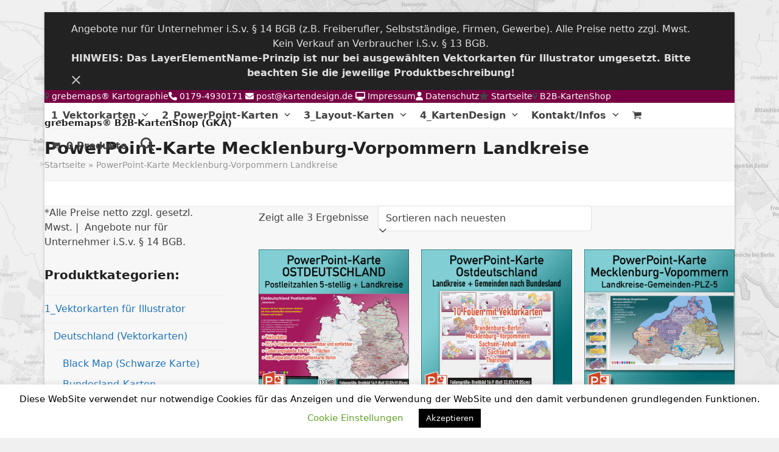

--- FILE ---
content_type: text/html; charset=UTF-8
request_url: https://kartendesign.de/produkt-schlagwort/powerpoint-karte-mecklenburg-vorpommern-landkreise/
body_size: 162909
content:
<!DOCTYPE html>
<html lang="de" class="wpex-classic-style">
<head>
<meta charset="UTF-8">
<link rel="profile" href="http://gmpg.org/xfn/11">
<meta name='robots' content='index, follow, max-image-preview:large, max-snippet:-1, max-video-preview:-1' />
<meta name="viewport" content="width=device-width, initial-scale=1">

	<!-- This site is optimized with the Yoast SEO plugin v22.1 - https://yoast.com/wordpress/plugins/seo/ -->
	<title>PowerPoint-Karte Mecklenburg-Vorpommern Landkreise Archive - grebemaps® B2B-KartenShop (GKA)</title>
	<link rel="canonical" href="https://kartendesign.de/produkt-schlagwort/powerpoint-karte-mecklenburg-vorpommern-landkreise/" />
	<script type="application/ld+json" class="yoast-schema-graph">{"@context":"https://schema.org","@graph":[{"@type":"CollectionPage","@id":"https://kartendesign.de/produkt-schlagwort/powerpoint-karte-mecklenburg-vorpommern-landkreise/","url":"https://kartendesign.de/produkt-schlagwort/powerpoint-karte-mecklenburg-vorpommern-landkreise/","name":"PowerPoint-Karte Mecklenburg-Vorpommern Landkreise Archive - grebemaps® B2B-KartenShop (GKA)","isPartOf":{"@id":"https://kartendesign.de/#website"},"primaryImageOfPage":{"@id":"https://kartendesign.de/produkt-schlagwort/powerpoint-karte-mecklenburg-vorpommern-landkreise/#primaryimage"},"image":{"@id":"https://kartendesign.de/produkt-schlagwort/powerpoint-karte-mecklenburg-vorpommern-landkreise/#primaryimage"},"thumbnailUrl":"https://kartendesign.de/wp-content/uploads/2024/01/p60182_powerpoint_karte_landkarte_ostdeutschland_postleitzahlen_plz_5stellig_vektordaten_vektorkarte_postleitzahlenkarte.jpg","breadcrumb":{"@id":"https://kartendesign.de/produkt-schlagwort/powerpoint-karte-mecklenburg-vorpommern-landkreise/#breadcrumb"},"inLanguage":"de"},{"@type":"ImageObject","inLanguage":"de","@id":"https://kartendesign.de/produkt-schlagwort/powerpoint-karte-mecklenburg-vorpommern-landkreise/#primaryimage","url":"https://kartendesign.de/wp-content/uploads/2024/01/p60182_powerpoint_karte_landkarte_ostdeutschland_postleitzahlen_plz_5stellig_vektordaten_vektorkarte_postleitzahlenkarte.jpg","contentUrl":"https://kartendesign.de/wp-content/uploads/2024/01/p60182_powerpoint_karte_landkarte_ostdeutschland_postleitzahlen_plz_5stellig_vektordaten_vektorkarte_postleitzahlenkarte.jpg","width":600,"height":600,"caption":"PowerPoint-Landkarte Ostdeutschland Postleitzahlen, Postleitzahlenkarte Ostdeutschland PowerPoint, PLZ-Karte Ostdeutschland PowerPoint, PowerPoint-Karte Ostdeutschland Postleitzahlen"},{"@type":"BreadcrumbList","@id":"https://kartendesign.de/produkt-schlagwort/powerpoint-karte-mecklenburg-vorpommern-landkreise/#breadcrumb","itemListElement":[{"@type":"ListItem","position":1,"name":"Startseite","item":"https://kartendesign.de/"},{"@type":"ListItem","position":2,"name":"PowerPoint-Karte Mecklenburg-Vorpommern Landkreise"}]},{"@type":"WebSite","@id":"https://kartendesign.de/#website","url":"https://kartendesign.de/","name":"grebemaps® B2B-KartenShop (GKA)","description":"Vektorkarten Illustrator - PowerPoint-Karten","potentialAction":[{"@type":"SearchAction","target":{"@type":"EntryPoint","urlTemplate":"https://kartendesign.de/?s={search_term_string}"},"query-input":"required name=search_term_string"}],"inLanguage":"de"}]}</script>
	<!-- / Yoast SEO plugin. -->


<link rel="alternate" type="application/rss+xml" title="grebemaps® B2B-KartenShop (GKA) &raquo; Feed" href="https://kartendesign.de/feed/" />
<link rel="alternate" type="application/rss+xml" title="grebemaps® B2B-KartenShop (GKA) &raquo; Kommentar-Feed" href="https://kartendesign.de/comments/feed/" />
<link rel="alternate" type="application/rss+xml" title="grebemaps® B2B-KartenShop (GKA) &raquo; PowerPoint-Karte Mecklenburg-Vorpommern Landkreise Schlagwort Feed" href="https://kartendesign.de/produkt-schlagwort/powerpoint-karte-mecklenburg-vorpommern-landkreise/feed/" />
<style id='wp-img-auto-sizes-contain-inline-css'>
img:is([sizes=auto i],[sizes^="auto," i]){contain-intrinsic-size:3000px 1500px}
/*# sourceURL=wp-img-auto-sizes-contain-inline-css */
</style>
<link rel='stylesheet' id='js_composer_front-css' href='https://kartendesign.de/wp-content/plugins/js_composer/assets/css/js_composer.min.css?ver=7.3' media='all' />
<link rel='stylesheet' id='cookie-law-info-css' href='https://kartendesign.de/wp-content/plugins/cookie-law-info/legacy/public/css/cookie-law-info-public.css?ver=3.2.0' media='all' />
<link rel='stylesheet' id='cookie-law-info-gdpr-css' href='https://kartendesign.de/wp-content/plugins/cookie-law-info/legacy/public/css/cookie-law-info-gdpr.css?ver=3.2.0' media='all' />
<style id='woocommerce-inline-inline-css'>
.woocommerce form .form-row .required { visibility: visible; }
/*# sourceURL=woocommerce-inline-inline-css */
</style>
<link rel='stylesheet' id='wpex-woocommerce-css' href='https://kartendesign.de/wp-content/themes/Total/assets/css/frontend/woocommerce/core.min.css?ver=6.0' media='all' />
<link rel='stylesheet' id='tablepress-default-css' href='https://kartendesign.de/wp-content/plugins/tablepress/css/build/default.css?ver=2.2.5' media='all' />
<link rel='stylesheet' id='wpex-tablepress-css' href='https://kartendesign.de/wp-content/themes/Total/assets/css/frontend/tablepress.min.css?ver=6.0' media='all' />
<link rel='stylesheet' id='wpex-style-css' href='https://kartendesign.de/wp-content/themes/Total/style.css?ver=6.0' media='all' />
<link rel='stylesheet' id='wpex-mobile-menu-breakpoint-max-css' href='https://kartendesign.de/wp-content/themes/Total/assets/css/frontend/breakpoints/max.min.css?ver=6.0' media='only screen and (max-width:959px)' />
<link rel='stylesheet' id='wpex-mobile-menu-breakpoint-min-css' href='https://kartendesign.de/wp-content/themes/Total/assets/css/frontend/breakpoints/min.min.css?ver=6.0' media='only screen and (min-width:960px)' />
<link rel='stylesheet' id='wpex-wpbakery-css' href='https://kartendesign.de/wp-content/themes/Total/assets/css/frontend/wpbakery.min.css?ver=6.0' media='all' />
<link rel='stylesheet' id='vcex-shortcodes-css' href='https://kartendesign.de/wp-content/themes/Total/assets/css/frontend/vcex-shortcodes.min.css?ver=6.0' media='all' />
<script src="https://kartendesign.de/wp-includes/js/jquery/jquery.min.js?ver=3.7.1" id="jquery-core-js"></script>
<script src="https://kartendesign.de/wp-includes/js/jquery/jquery-migrate.min.js?ver=3.4.1" id="jquery-migrate-js"></script>
<script id="cookie-law-info-js-extra">
var Cli_Data = {"nn_cookie_ids":["cookielawinfo-checkbox-necessary"],"cookielist":[],"non_necessary_cookies":[],"ccpaEnabled":"","ccpaRegionBased":"","ccpaBarEnabled":"","strictlyEnabled":["necessary","obligatoire"],"ccpaType":"gdpr","js_blocking":"1","custom_integration":"","triggerDomRefresh":"","secure_cookies":""};
var cli_cookiebar_settings = {"animate_speed_hide":"500","animate_speed_show":"500","background":"#FFF","border":"#b1a6a6c2","border_on":"","button_1_button_colour":"#000","button_1_button_hover":"#000000","button_1_link_colour":"#fff","button_1_as_button":"1","button_1_new_win":"","button_2_button_colour":"#333","button_2_button_hover":"#292929","button_2_link_colour":"#444","button_2_as_button":"","button_2_hidebar":"","button_3_button_colour":"#000","button_3_button_hover":"#000000","button_3_link_colour":"#fff","button_3_as_button":"1","button_3_new_win":"","button_4_button_colour":"#000","button_4_button_hover":"#000000","button_4_link_colour":"#62a329","button_4_as_button":"","button_7_button_colour":"#61a229","button_7_button_hover":"#4e8221","button_7_link_colour":"#fff","button_7_as_button":"1","button_7_new_win":"","font_family":"inherit","header_fix":"","notify_animate_hide":"1","notify_animate_show":"","notify_div_id":"#cookie-law-info-bar","notify_position_horizontal":"right","notify_position_vertical":"bottom","scroll_close":"","scroll_close_reload":"","accept_close_reload":"","reject_close_reload":"","showagain_tab":"1","showagain_background":"#fff","showagain_border":"#000","showagain_div_id":"#cookie-law-info-again","showagain_x_position":"100px","text":"#000","show_once_yn":"","show_once":"10000","logging_on":"","as_popup":"","popup_overlay":"1","bar_heading_text":"","cookie_bar_as":"banner","popup_showagain_position":"bottom-right","widget_position":"left"};
var log_object = {"ajax_url":"https://kartendesign.de/wp-admin/admin-ajax.php"};
//# sourceURL=cookie-law-info-js-extra
</script>
<script src="https://kartendesign.de/wp-content/plugins/cookie-law-info/legacy/public/js/cookie-law-info-public.js?ver=3.2.0" id="cookie-law-info-js"></script>
<script src="https://kartendesign.de/wp-content/plugins/revslider/public/assets/js/rbtools.min.js?ver=6.6.20" async id="tp-tools-js"></script>
<script src="https://kartendesign.de/wp-content/plugins/revslider/public/assets/js/rs6.min.js?ver=6.6.20" async id="revmin-js"></script>
<script src="https://kartendesign.de/wp-content/plugins/woocommerce/assets/js/jquery-blockui/jquery.blockUI.min.js?ver=2.7.0-wc.8.4.0" id="jquery-blockui-js" data-wp-strategy="defer"></script>
<script id="wc-add-to-cart-js-extra">
var wc_add_to_cart_params = {"ajax_url":"/wp-admin/admin-ajax.php","wc_ajax_url":"/?wc-ajax=%%endpoint%%","i18n_view_cart":"Warenkorb anzeigen","cart_url":"https://kartendesign.de/warenkorb/","is_cart":"","cart_redirect_after_add":"yes"};
//# sourceURL=wc-add-to-cart-js-extra
</script>
<script src="https://kartendesign.de/wp-content/plugins/woocommerce/assets/js/frontend/add-to-cart.min.js?ver=8.4.0" id="wc-add-to-cart-js" data-wp-strategy="defer"></script>
<script src="https://kartendesign.de/wp-content/plugins/woocommerce/assets/js/js-cookie/js.cookie.min.js?ver=2.1.4-wc.8.4.0" id="js-cookie-js" defer data-wp-strategy="defer"></script>
<script id="woocommerce-js-extra">
var woocommerce_params = {"ajax_url":"/wp-admin/admin-ajax.php","wc_ajax_url":"/?wc-ajax=%%endpoint%%"};
//# sourceURL=woocommerce-js-extra
</script>
<script src="https://kartendesign.de/wp-content/plugins/woocommerce/assets/js/frontend/woocommerce.min.js?ver=8.4.0" id="woocommerce-js" defer data-wp-strategy="defer"></script>
<script src="https://kartendesign.de/wp-content/plugins/js_composer/assets/js/vendors/woocommerce-add-to-cart.js?ver=7.3" id="vc_woocommerce-add-to-cart-js-js"></script>
<script id="wpex-core-js-extra">
var wpex_theme_params = {"selectArrowIcon":"\u003Cspan class=\"wpex-select-arrow__icon wpex-icon--sm wpex-flex wpex-icon\" aria-hidden=\"true\"\u003E\u003Csvg viewBox=\"0 0 24 24\" xmlns=\"http://www.w3.org/2000/svg\"\u003E\u003Crect fill=\"none\" height=\"24\" width=\"24\"/\u003E\u003Cg transform=\"matrix(0, -1, 1, 0, -0.115, 23.885)\"\u003E\u003Cpolygon points=\"17.77,3.77 16,2 6,12 16,22 17.77,20.23 9.54,12\"/\u003E\u003C/g\u003E\u003C/svg\u003E\u003C/span\u003E","customSelects":".widget_categories form,.widget_archive select,.vcex-form-shortcode select,.woocommerce-ordering .orderby,#dropdown_product_cat,.single-product .variations_form .variations select","scrollToHash":"1","localScrollFindLinks":"1","localScrollHighlight":"1","localScrollUpdateHash":"1","scrollToHashTimeout":"500","localScrollTargets":"li.local-scroll a, a.local-scroll, .local-scroll-link, .local-scroll-link \u003E a,.sidr-class-local-scroll-link,li.sidr-class-local-scroll \u003E span \u003E a,li.sidr-class-local-scroll \u003E a","localScrollSpeed":"1000","scrollToBehavior":"smooth"};
//# sourceURL=wpex-core-js-extra
</script>
<script src="https://kartendesign.de/wp-content/themes/Total/assets/js/frontend/core.min.js?ver=6.0" id="wpex-core-js" defer data-wp-strategy="defer"></script>
<script id="wpex-inline-js-after">
!function(){const e=document.querySelector("html"),t=()=>{const t=window.innerWidth-document.documentElement.clientWidth;t&&e.style.setProperty("--wpex-scrollbar-width",`${t}px`)};t(),window.addEventListener("resize",(()=>{t()}))}();
//# sourceURL=wpex-inline-js-after
</script>
<script src="https://kartendesign.de/wp-content/themes/Total/assets/js/frontend/search/drop-down.min.js?ver=6.0" id="wpex-search-drop_down-js" defer data-wp-strategy="defer"></script>
<script id="wpex-sticky-header-js-extra">
var wpex_sticky_header_params = {"breakpoint":"960","shrink":"1","shrinkOnMobile":"1","shrinkHeight":"60"};
//# sourceURL=wpex-sticky-header-js-extra
</script>
<script src="https://kartendesign.de/wp-content/themes/Total/assets/js/frontend/sticky/header.min.js?ver=6.0" id="wpex-sticky-header-js" defer data-wp-strategy="defer"></script>
<script id="wpex-mobile-menu-sidr-js-extra">
var wpex_mobile_menu_sidr_params = {"breakpoint":"959","i18n":{"openSubmenu":"Open submenu of %s","closeSubmenu":"Close submenu of %s"},"openSubmenuIcon":"\u003Cspan class=\"wpex-open-submenu__icon wpex-transition-transform wpex-duration-300 wpex-icon\" aria-hidden=\"true\"\u003E\u003Csvg xmlns=\"http://www.w3.org/2000/svg\" viewBox=\"0 0 448 512\"\u003E\u003Cpath d=\"M201.4 342.6c12.5 12.5 32.8 12.5 45.3 0l160-160c12.5-12.5 12.5-32.8 0-45.3s-32.8-12.5-45.3 0L224 274.7 86.6 137.4c-12.5-12.5-32.8-12.5-45.3 0s-12.5 32.8 0 45.3l160 160z\"/\u003E\u003C/svg\u003E\u003C/span\u003E","source":"#mobile-menu-alternative, #mobile-menu-search","side":"right","dark_surface":"1","displace":"","aria_label":"Mobile menu","aria_label_close":"Close mobile menu","class":["wpex-mobile-menu"],"speed":"300"};
//# sourceURL=wpex-mobile-menu-sidr-js-extra
</script>
<script src="https://kartendesign.de/wp-content/themes/Total/assets/js/frontend/mobile-menu/sidr.min.js?ver=6.0" id="wpex-mobile-menu-sidr-js" defer data-wp-strategy="defer"></script>
<script></script><link rel="https://api.w.org/" href="https://kartendesign.de/wp-json/" /><link rel="alternate" title="JSON" type="application/json" href="https://kartendesign.de/wp-json/wp/v2/product_tag/1683" /><link rel="EditURI" type="application/rsd+xml" title="RSD" href="https://kartendesign.de/xmlrpc.php?rsd" />
<meta name="generator" content="WordPress 6.9" />
<meta name="generator" content="WooCommerce 8.4.0" />
<link rel="icon" href="https://kartendesign.de/wp-content/uploads/2018/02/favicon_gm_sw_32.ico" sizes="32x32"><link rel="shortcut icon" href="https://kartendesign.de/wp-content/uploads/2018/02/favicon_gm_sw_32.ico"><link rel="apple-touch-icon" href="https://kartendesign.de/wp-content/uploads/2018/02/favicon_gm_sw_57.ico" sizes="57x57" ><link rel="apple-touch-icon" href="https://kartendesign.de/wp-content/uploads/2018/02/favicon_gm_sw_76.ico" sizes="76x76" ><link rel="apple-touch-icon" href="https://kartendesign.de/wp-content/uploads/2018/02/favicon_gm_sw_120.ico" sizes="120x120"><link rel="apple-touch-icon" href="https://kartendesign.de/wp-content/uploads/2018/02/favicon_gm_sw_152x152.ico" sizes="114x114">	<noscript><style>.woocommerce-product-gallery{ opacity: 1 !important; }</style></noscript>
	<noscript><style>body:not(.content-full-screen) .wpex-vc-row-stretched[data-vc-full-width-init="false"]{visibility:visible;}</style></noscript><script>function setREVStartSize(e){
			//window.requestAnimationFrame(function() {
				window.RSIW = window.RSIW===undefined ? window.innerWidth : window.RSIW;
				window.RSIH = window.RSIH===undefined ? window.innerHeight : window.RSIH;
				try {
					var pw = document.getElementById(e.c).parentNode.offsetWidth,
						newh;
					pw = pw===0 || isNaN(pw) || (e.l=="fullwidth" || e.layout=="fullwidth") ? window.RSIW : pw;
					e.tabw = e.tabw===undefined ? 0 : parseInt(e.tabw);
					e.thumbw = e.thumbw===undefined ? 0 : parseInt(e.thumbw);
					e.tabh = e.tabh===undefined ? 0 : parseInt(e.tabh);
					e.thumbh = e.thumbh===undefined ? 0 : parseInt(e.thumbh);
					e.tabhide = e.tabhide===undefined ? 0 : parseInt(e.tabhide);
					e.thumbhide = e.thumbhide===undefined ? 0 : parseInt(e.thumbhide);
					e.mh = e.mh===undefined || e.mh=="" || e.mh==="auto" ? 0 : parseInt(e.mh,0);
					if(e.layout==="fullscreen" || e.l==="fullscreen")
						newh = Math.max(e.mh,window.RSIH);
					else{
						e.gw = Array.isArray(e.gw) ? e.gw : [e.gw];
						for (var i in e.rl) if (e.gw[i]===undefined || e.gw[i]===0) e.gw[i] = e.gw[i-1];
						e.gh = e.el===undefined || e.el==="" || (Array.isArray(e.el) && e.el.length==0)? e.gh : e.el;
						e.gh = Array.isArray(e.gh) ? e.gh : [e.gh];
						for (var i in e.rl) if (e.gh[i]===undefined || e.gh[i]===0) e.gh[i] = e.gh[i-1];
											
						var nl = new Array(e.rl.length),
							ix = 0,
							sl;
						e.tabw = e.tabhide>=pw ? 0 : e.tabw;
						e.thumbw = e.thumbhide>=pw ? 0 : e.thumbw;
						e.tabh = e.tabhide>=pw ? 0 : e.tabh;
						e.thumbh = e.thumbhide>=pw ? 0 : e.thumbh;
						for (var i in e.rl) nl[i] = e.rl[i]<window.RSIW ? 0 : e.rl[i];
						sl = nl[0];
						for (var i in nl) if (sl>nl[i] && nl[i]>0) { sl = nl[i]; ix=i;}
						var m = pw>(e.gw[ix]+e.tabw+e.thumbw) ? 1 : (pw-(e.tabw+e.thumbw)) / (e.gw[ix]);
						newh =  (e.gh[ix] * m) + (e.tabh + e.thumbh);
					}
					var el = document.getElementById(e.c);
					if (el!==null && el) el.style.height = newh+"px";
					el = document.getElementById(e.c+"_wrapper");
					if (el!==null && el) {
						el.style.height = newh+"px";
						el.style.display = "block";
					}
				} catch(e){
					console.log("Failure at Presize of Slider:" + e)
				}
			//});
		  };</script>
<noscript><style> .wpb_animate_when_almost_visible { opacity: 1; }</style></noscript><style data-type="wpex-css" id="wpex-css">/*TYPOGRAPHY*/#site-logo .site-logo-text{font-weight:600;font-size:15px;}.main-navigation-ul .link-inner{font-weight:600;font-size:16px;}.main-navigation-ul .sub-menu .link-inner{font-weight:400;font-style:normal;font-size:14px;}.page-header .page-header-title{font-weight:600;}.page-header .page-subheading{color:#707070;}/*SITE BACKGROUND*/body{background-image:url(https://kartendesign.de/wp-content/uploads/2023/12/hintergrund_logo_grebemaps_2560x1280.jpg)!important;background-size:cover;background-position:center center;background-attachment:fixed;background-repeat:no-repeat;}/*CUSTOMIZER STYLING*/:root{--wpex-bg-color:#f0f0f1;--wpex-boxed-layout-padding:20px 10px;--wpex-site-header-shrink-start-height:5px;--wpex-site-header-shrink-end-height:40px;--wpex-vc-column-inner-margin-bottom:40px;--wpex-woo-price-color:#55b717;}.site-boxed{--wpex-bg-color:#f0f0f1;}p{--wpex-el-margin-bottom:10px;}.page-header.wpex-supports-mods{padding-block-start:15px;padding-block-end:15px;}.site-breadcrumbs{color:#939393;}.site-breadcrumbs a{color:#939393;}:root,.site-boxed.wpex-responsive #wrap{--wpex-container-width:1280px;}#top-bar-wrap{background-color:#770043;}.wpex-top-bar-sticky{background-color:#770043;}.header-padding{padding-block-start:20px;padding-block-end:20px;}#site-navigation-wrap{--wpex-dropmenu-padding:4px;--wpex-megamenu-padding:4px;--wpex-dropmenu-border-color:#282828;--wpex-dropmenu-caret-border-color:#282828;--wpex-megamenu-divider-color:#282828;--wpex-hover-dropmenu-link-bg:#eaeaea;}.wpex-menu-search-icon,.wpex-header-search-icon__icon{font-size:22px;}#sidebar{--wpex-link-color:#1e73be;--wpex-hover-link-color:#1e73be;--wpex-widget-link-color:#1e73be;--wpex-hover-link-color:#1e73be;--wpex-hover-widget-link-color:#1e73be;}#sidebar .widget-title{text-align:default;}.woocommerce .products .product .star-rating{display:none;}li.product .price{--wpex-woo-price-color:#55b717;}.price{font-weight:600;}.product .summary{--wpex-woo-price-color:#55b717;}@media only screen and (min-width:960px){:root{--wpex-content-area-width:73%;--wpex-primary-sidebar-width:25%;}}@media only screen and (max-width:767px){:root,.site-boxed.wpex-responsive #wrap{--wpex-container-width:75%;}}@media only screen and (min-width:960px) and (max-width:1280px){:root,.site-boxed.wpex-responsive #wrap{--wpex-container-width:90%;}:root{--wpex-content-area-width:69%;--wpex-primary-sidebar-width:26%;}}@media only screen and (min-width:768px) and (max-width:959px){:root,.site-boxed.wpex-responsive #wrap{--wpex-container-width:90%;}:root{--wpex-content-area-width:75%;--wpex-primary-sidebar-width:25%;}}@media only screen and (min-width:480px) and (max-width:767px){:root,.site-boxed.wpex-responsive #wrap{--wpex-container-width:25%;}}</style><style id='global-styles-inline-css'>
:root{--wp--preset--aspect-ratio--square: 1;--wp--preset--aspect-ratio--4-3: 4/3;--wp--preset--aspect-ratio--3-4: 3/4;--wp--preset--aspect-ratio--3-2: 3/2;--wp--preset--aspect-ratio--2-3: 2/3;--wp--preset--aspect-ratio--16-9: 16/9;--wp--preset--aspect-ratio--9-16: 9/16;--wp--preset--color--black: #000000;--wp--preset--color--cyan-bluish-gray: #abb8c3;--wp--preset--color--white: #ffffff;--wp--preset--color--pale-pink: #f78da7;--wp--preset--color--vivid-red: #cf2e2e;--wp--preset--color--luminous-vivid-orange: #ff6900;--wp--preset--color--luminous-vivid-amber: #fcb900;--wp--preset--color--light-green-cyan: #7bdcb5;--wp--preset--color--vivid-green-cyan: #00d084;--wp--preset--color--pale-cyan-blue: #8ed1fc;--wp--preset--color--vivid-cyan-blue: #0693e3;--wp--preset--color--vivid-purple: #9b51e0;--wp--preset--color--accent: var(--wpex-accent);--wp--preset--color--on-accent: var(--wpex-on-accent);--wp--preset--color--accent-alt: var(--wpex-accent-alt);--wp--preset--color--on-accent-alt: var(--wpex-on-accent-alt);--wp--preset--gradient--vivid-cyan-blue-to-vivid-purple: linear-gradient(135deg,rgb(6,147,227) 0%,rgb(155,81,224) 100%);--wp--preset--gradient--light-green-cyan-to-vivid-green-cyan: linear-gradient(135deg,rgb(122,220,180) 0%,rgb(0,208,130) 100%);--wp--preset--gradient--luminous-vivid-amber-to-luminous-vivid-orange: linear-gradient(135deg,rgb(252,185,0) 0%,rgb(255,105,0) 100%);--wp--preset--gradient--luminous-vivid-orange-to-vivid-red: linear-gradient(135deg,rgb(255,105,0) 0%,rgb(207,46,46) 100%);--wp--preset--gradient--very-light-gray-to-cyan-bluish-gray: linear-gradient(135deg,rgb(238,238,238) 0%,rgb(169,184,195) 100%);--wp--preset--gradient--cool-to-warm-spectrum: linear-gradient(135deg,rgb(74,234,220) 0%,rgb(151,120,209) 20%,rgb(207,42,186) 40%,rgb(238,44,130) 60%,rgb(251,105,98) 80%,rgb(254,248,76) 100%);--wp--preset--gradient--blush-light-purple: linear-gradient(135deg,rgb(255,206,236) 0%,rgb(152,150,240) 100%);--wp--preset--gradient--blush-bordeaux: linear-gradient(135deg,rgb(254,205,165) 0%,rgb(254,45,45) 50%,rgb(107,0,62) 100%);--wp--preset--gradient--luminous-dusk: linear-gradient(135deg,rgb(255,203,112) 0%,rgb(199,81,192) 50%,rgb(65,88,208) 100%);--wp--preset--gradient--pale-ocean: linear-gradient(135deg,rgb(255,245,203) 0%,rgb(182,227,212) 50%,rgb(51,167,181) 100%);--wp--preset--gradient--electric-grass: linear-gradient(135deg,rgb(202,248,128) 0%,rgb(113,206,126) 100%);--wp--preset--gradient--midnight: linear-gradient(135deg,rgb(2,3,129) 0%,rgb(40,116,252) 100%);--wp--preset--font-size--small: 13px;--wp--preset--font-size--medium: 20px;--wp--preset--font-size--large: 36px;--wp--preset--font-size--x-large: 42px;--wp--preset--font-family--system-sans-serif: -apple-system, BlinkMacSystemFont, 'Segoe UI', Roboto, Oxygen-Sans, Ubuntu, Cantarell, 'Helvetica Neue', sans-serif;--wp--preset--font-family--system-serif: Iowan Old Style, Apple Garamond, Baskerville, Times New Roman, Droid Serif, Times, Source Serif Pro, serif, Apple Color Emoji, Segoe UI Emoji, Segoe UI Symbol;--wp--preset--spacing--20: 0.44rem;--wp--preset--spacing--30: 0.67rem;--wp--preset--spacing--40: 1rem;--wp--preset--spacing--50: 1.5rem;--wp--preset--spacing--60: 2.25rem;--wp--preset--spacing--70: 3.38rem;--wp--preset--spacing--80: 5.06rem;--wp--preset--shadow--natural: 6px 6px 9px rgba(0, 0, 0, 0.2);--wp--preset--shadow--deep: 12px 12px 50px rgba(0, 0, 0, 0.4);--wp--preset--shadow--sharp: 6px 6px 0px rgba(0, 0, 0, 0.2);--wp--preset--shadow--outlined: 6px 6px 0px -3px rgb(255, 255, 255), 6px 6px rgb(0, 0, 0);--wp--preset--shadow--crisp: 6px 6px 0px rgb(0, 0, 0);}:root { --wp--style--global--content-size: 840px;--wp--style--global--wide-size: 1200px; }:where(body) { margin: 0; }.wp-site-blocks > .alignleft { float: left; margin-right: 2em; }.wp-site-blocks > .alignright { float: right; margin-left: 2em; }.wp-site-blocks > .aligncenter { justify-content: center; margin-left: auto; margin-right: auto; }:where(.wp-site-blocks) > * { margin-block-start: 24px; margin-block-end: 0; }:where(.wp-site-blocks) > :first-child { margin-block-start: 0; }:where(.wp-site-blocks) > :last-child { margin-block-end: 0; }:root { --wp--style--block-gap: 24px; }:root :where(.is-layout-flow) > :first-child{margin-block-start: 0;}:root :where(.is-layout-flow) > :last-child{margin-block-end: 0;}:root :where(.is-layout-flow) > *{margin-block-start: 24px;margin-block-end: 0;}:root :where(.is-layout-constrained) > :first-child{margin-block-start: 0;}:root :where(.is-layout-constrained) > :last-child{margin-block-end: 0;}:root :where(.is-layout-constrained) > *{margin-block-start: 24px;margin-block-end: 0;}:root :where(.is-layout-flex){gap: 24px;}:root :where(.is-layout-grid){gap: 24px;}.is-layout-flow > .alignleft{float: left;margin-inline-start: 0;margin-inline-end: 2em;}.is-layout-flow > .alignright{float: right;margin-inline-start: 2em;margin-inline-end: 0;}.is-layout-flow > .aligncenter{margin-left: auto !important;margin-right: auto !important;}.is-layout-constrained > .alignleft{float: left;margin-inline-start: 0;margin-inline-end: 2em;}.is-layout-constrained > .alignright{float: right;margin-inline-start: 2em;margin-inline-end: 0;}.is-layout-constrained > .aligncenter{margin-left: auto !important;margin-right: auto !important;}.is-layout-constrained > :where(:not(.alignleft):not(.alignright):not(.alignfull)){max-width: var(--wp--style--global--content-size);margin-left: auto !important;margin-right: auto !important;}.is-layout-constrained > .alignwide{max-width: var(--wp--style--global--wide-size);}body .is-layout-flex{display: flex;}.is-layout-flex{flex-wrap: wrap;align-items: center;}.is-layout-flex > :is(*, div){margin: 0;}body .is-layout-grid{display: grid;}.is-layout-grid > :is(*, div){margin: 0;}body{padding-top: 0px;padding-right: 0px;padding-bottom: 0px;padding-left: 0px;}a:where(:not(.wp-element-button)){text-decoration: underline;}:root :where(.wp-element-button, .wp-block-button__link){background-color: #32373c;border-width: 0;color: #fff;font-family: inherit;font-size: inherit;font-style: inherit;font-weight: inherit;letter-spacing: inherit;line-height: inherit;padding-top: calc(0.667em + 2px);padding-right: calc(1.333em + 2px);padding-bottom: calc(0.667em + 2px);padding-left: calc(1.333em + 2px);text-decoration: none;text-transform: inherit;}.has-black-color{color: var(--wp--preset--color--black) !important;}.has-cyan-bluish-gray-color{color: var(--wp--preset--color--cyan-bluish-gray) !important;}.has-white-color{color: var(--wp--preset--color--white) !important;}.has-pale-pink-color{color: var(--wp--preset--color--pale-pink) !important;}.has-vivid-red-color{color: var(--wp--preset--color--vivid-red) !important;}.has-luminous-vivid-orange-color{color: var(--wp--preset--color--luminous-vivid-orange) !important;}.has-luminous-vivid-amber-color{color: var(--wp--preset--color--luminous-vivid-amber) !important;}.has-light-green-cyan-color{color: var(--wp--preset--color--light-green-cyan) !important;}.has-vivid-green-cyan-color{color: var(--wp--preset--color--vivid-green-cyan) !important;}.has-pale-cyan-blue-color{color: var(--wp--preset--color--pale-cyan-blue) !important;}.has-vivid-cyan-blue-color{color: var(--wp--preset--color--vivid-cyan-blue) !important;}.has-vivid-purple-color{color: var(--wp--preset--color--vivid-purple) !important;}.has-accent-color{color: var(--wp--preset--color--accent) !important;}.has-on-accent-color{color: var(--wp--preset--color--on-accent) !important;}.has-accent-alt-color{color: var(--wp--preset--color--accent-alt) !important;}.has-on-accent-alt-color{color: var(--wp--preset--color--on-accent-alt) !important;}.has-black-background-color{background-color: var(--wp--preset--color--black) !important;}.has-cyan-bluish-gray-background-color{background-color: var(--wp--preset--color--cyan-bluish-gray) !important;}.has-white-background-color{background-color: var(--wp--preset--color--white) !important;}.has-pale-pink-background-color{background-color: var(--wp--preset--color--pale-pink) !important;}.has-vivid-red-background-color{background-color: var(--wp--preset--color--vivid-red) !important;}.has-luminous-vivid-orange-background-color{background-color: var(--wp--preset--color--luminous-vivid-orange) !important;}.has-luminous-vivid-amber-background-color{background-color: var(--wp--preset--color--luminous-vivid-amber) !important;}.has-light-green-cyan-background-color{background-color: var(--wp--preset--color--light-green-cyan) !important;}.has-vivid-green-cyan-background-color{background-color: var(--wp--preset--color--vivid-green-cyan) !important;}.has-pale-cyan-blue-background-color{background-color: var(--wp--preset--color--pale-cyan-blue) !important;}.has-vivid-cyan-blue-background-color{background-color: var(--wp--preset--color--vivid-cyan-blue) !important;}.has-vivid-purple-background-color{background-color: var(--wp--preset--color--vivid-purple) !important;}.has-accent-background-color{background-color: var(--wp--preset--color--accent) !important;}.has-on-accent-background-color{background-color: var(--wp--preset--color--on-accent) !important;}.has-accent-alt-background-color{background-color: var(--wp--preset--color--accent-alt) !important;}.has-on-accent-alt-background-color{background-color: var(--wp--preset--color--on-accent-alt) !important;}.has-black-border-color{border-color: var(--wp--preset--color--black) !important;}.has-cyan-bluish-gray-border-color{border-color: var(--wp--preset--color--cyan-bluish-gray) !important;}.has-white-border-color{border-color: var(--wp--preset--color--white) !important;}.has-pale-pink-border-color{border-color: var(--wp--preset--color--pale-pink) !important;}.has-vivid-red-border-color{border-color: var(--wp--preset--color--vivid-red) !important;}.has-luminous-vivid-orange-border-color{border-color: var(--wp--preset--color--luminous-vivid-orange) !important;}.has-luminous-vivid-amber-border-color{border-color: var(--wp--preset--color--luminous-vivid-amber) !important;}.has-light-green-cyan-border-color{border-color: var(--wp--preset--color--light-green-cyan) !important;}.has-vivid-green-cyan-border-color{border-color: var(--wp--preset--color--vivid-green-cyan) !important;}.has-pale-cyan-blue-border-color{border-color: var(--wp--preset--color--pale-cyan-blue) !important;}.has-vivid-cyan-blue-border-color{border-color: var(--wp--preset--color--vivid-cyan-blue) !important;}.has-vivid-purple-border-color{border-color: var(--wp--preset--color--vivid-purple) !important;}.has-accent-border-color{border-color: var(--wp--preset--color--accent) !important;}.has-on-accent-border-color{border-color: var(--wp--preset--color--on-accent) !important;}.has-accent-alt-border-color{border-color: var(--wp--preset--color--accent-alt) !important;}.has-on-accent-alt-border-color{border-color: var(--wp--preset--color--on-accent-alt) !important;}.has-vivid-cyan-blue-to-vivid-purple-gradient-background{background: var(--wp--preset--gradient--vivid-cyan-blue-to-vivid-purple) !important;}.has-light-green-cyan-to-vivid-green-cyan-gradient-background{background: var(--wp--preset--gradient--light-green-cyan-to-vivid-green-cyan) !important;}.has-luminous-vivid-amber-to-luminous-vivid-orange-gradient-background{background: var(--wp--preset--gradient--luminous-vivid-amber-to-luminous-vivid-orange) !important;}.has-luminous-vivid-orange-to-vivid-red-gradient-background{background: var(--wp--preset--gradient--luminous-vivid-orange-to-vivid-red) !important;}.has-very-light-gray-to-cyan-bluish-gray-gradient-background{background: var(--wp--preset--gradient--very-light-gray-to-cyan-bluish-gray) !important;}.has-cool-to-warm-spectrum-gradient-background{background: var(--wp--preset--gradient--cool-to-warm-spectrum) !important;}.has-blush-light-purple-gradient-background{background: var(--wp--preset--gradient--blush-light-purple) !important;}.has-blush-bordeaux-gradient-background{background: var(--wp--preset--gradient--blush-bordeaux) !important;}.has-luminous-dusk-gradient-background{background: var(--wp--preset--gradient--luminous-dusk) !important;}.has-pale-ocean-gradient-background{background: var(--wp--preset--gradient--pale-ocean) !important;}.has-electric-grass-gradient-background{background: var(--wp--preset--gradient--electric-grass) !important;}.has-midnight-gradient-background{background: var(--wp--preset--gradient--midnight) !important;}.has-small-font-size{font-size: var(--wp--preset--font-size--small) !important;}.has-medium-font-size{font-size: var(--wp--preset--font-size--medium) !important;}.has-large-font-size{font-size: var(--wp--preset--font-size--large) !important;}.has-x-large-font-size{font-size: var(--wp--preset--font-size--x-large) !important;}.has-system-sans-serif-font-family{font-family: var(--wp--preset--font-family--system-sans-serif) !important;}.has-system-serif-font-family{font-family: var(--wp--preset--font-family--system-serif) !important;}
/*# sourceURL=global-styles-inline-css */
</style>
<link rel='stylesheet' id='rs-plugin-settings-css' href='https://kartendesign.de/wp-content/plugins/revslider/public/assets/css/rs6.css?ver=6.6.20' media='all' />
<style id='rs-plugin-settings-inline-css'>
#rs-demo-id {}
/*# sourceURL=rs-plugin-settings-inline-css */
</style>
</head>

<body class="archive tax-product_tag term-powerpoint-karte-mecklenburg-vorpommern-landkreise term-1683 wp-embed-responsive wp-theme-Total theme-Total woocommerce woocommerce-page woocommerce-demo-store woocommerce-no-js wpex-theme wpex-responsive boxed-main-layout no-composer wpex-live-site wpex-has-primary-bottom-spacing wrap-boxshadow site-boxed content-left-sidebar has-sidebar has-topbar sidebar-widget-icons hasnt-overlay-header has-mobile-menu wpex-mobile-toggle-menu-icon_buttons wpex-no-js wpb-js-composer js-comp-ver-7.3 vc_responsive">

	
<a href="#content" class="skip-to-content">Skip to content</a>

	
	<span data-ls_id="#site_top" tabindex="-1"></span>
	<div id="outer-wrap" class="wpex-overflow-clip">
		
		
		
		<div id="wrap" class="wpex-clr">

			<p class="woocommerce-store-notice demo_store" data-notice-id="8e44c2f074790f2c4d0c445315177756" style="display:none;">Angebote nur für Unternehmer i.S.v. § 14 BGB (z.B. Freiberufler, Selbstständige, Firmen, Gewerbe). Alle Preise netto zzgl. Mwst. Kein Verkauf an Verbraucher i.S.v. § 13 BGB. <br><strong>HINWEIS: Das LayerElementName-Prinzip ist nur bei ausgewählten Vektorkarten für Illustrator umgesetzt. Bitte beachten Sie die jeweilige Produktbeschreibung!</strong><a href="#" class="woocommerce-store-notice__dismiss-link wpex-text-xl"><span class="screen-reader-text">Ausblenden</span><span class="woocommerce-store-notice__dismiss-link--icon wpex-icon" aria-hidden="true"><svg xmlns="http://www.w3.org/2000/svg" viewBox="0 0 24 24"><path d="M0 0h24v24H0V0z" fill="none"/><path d="M19 6.41L17.59 5 12 10.59 6.41 5 5 6.41 10.59 12 5 17.59 6.41 19 12 13.41 17.59 19 19 17.59 13.41 12 19 6.41z"/></svg></span></a></p>

	
		<div id="top-bar-wrap" class="wpex-border-b wpex-border-main wpex-border-solid wpex-text-sm wpex-print-hidden">

			<div id="top-bar" class="container wpex-relative wpex-py-15 wpex-md-flex wpex-justify-between wpex-items-center wpex-text-center wpex-md-text-initial">
	<div id="top-bar-content" class="has-content top-bar-left wpex-clr"><span class=" wpex-icon" aria-hidden="true"><svg xmlns="http://www.w3.org/2000/svg" viewBox="0 0 18 32"><path d="M13.714 11.429q0-1.893-1.339-3.232t-3.232-1.339-3.232 1.339-1.339 3.232 1.339 3.232 3.232 1.339 3.232-1.339 1.339-3.232zM18.286 11.429q0 1.946-0.589 3.196l-6.5 13.821q-0.286 0.589-0.848 0.929t-1.205 0.339-1.205-0.339-0.83-0.929l-6.518-13.821q-0.589-1.25-0.589-3.196 0-3.786 2.679-6.464t6.464-2.679 6.464 2.679 2.679 6.464z"></path></svg></span> <span style="color: #fff">grebemaps® Kartographie<span class=" wpex-icon" aria-hidden="true"><svg xmlns="http://www.w3.org/2000/svg" viewBox="0 0 512 512"><path d="M164.9 24.6c-7.7-18.6-28-28.5-47.4-23.2l-88 24C12.1 30.2 0 46 0 64C0 311.4 200.6 512 448 512c18 0 33.8-12.1 38.6-29.5l24-88c5.3-19.4-4.6-39.7-23.2-47.4l-96-40c-16.3-6.8-35.2-2.1-46.3 11.6L304.7 368C234.3 334.7 177.3 277.7 144 207.3L193.3 167c13.7-11.2 18.4-30 11.6-46.3l-40-96z"/></svg></span> 0179-4930171  <span class=" wpex-icon" aria-hidden="true"><svg xmlns="http://www.w3.org/2000/svg" viewBox="0 0 512 512"><path d="M48 64C21.5 64 0 85.5 0 112c0 15.1 7.1 29.3 19.2 38.4L236.8 313.6c11.4 8.5 27 8.5 38.4 0L492.8 150.4c12.1-9.1 19.2-23.3 19.2-38.4c0-26.5-21.5-48-48-48H48zM0 176V384c0 35.3 28.7 64 64 64H448c35.3 0 64-28.7 64-64V176L294.4 339.2c-22.8 17.1-54 17.1-76.8 0L0 176z"/></svg></span> <span style="color: #000"><a style="color: #fff" href="mailto:post@kartendesign.de?subject=Anfrage%20zu%20...">post@kartendesign.de</a></span> <span class=" wpex-icon" aria-hidden="true"><svg xmlns="http://www.w3.org/2000/svg" viewBox="0 0 576 512"><path d="M64 0C28.7 0 0 28.7 0 64V352c0 35.3 28.7 64 64 64H240l-10.7 32H160c-17.7 0-32 14.3-32 32s14.3 32 32 32H416c17.7 0 32-14.3 32-32s-14.3-32-32-32H346.7L336 416H512c35.3 0 64-28.7 64-64V64c0-35.3-28.7-64-64-64H64zM512 64V288H64V64H512z"/></svg></span> <span style="color: #fff"><a style="color: #fff" href="https://www.kartendesign.de/impressum/">Impressum</a></span><span class=" wpex-icon" aria-hidden="true"><svg xmlns="http://www.w3.org/2000/svg" viewBox="0 0 448 512"><path d="M224 256A128 128 0 1 0 224 0a128 128 0 1 0 0 256zm-45.7 48C79.8 304 0 383.8 0 482.3C0 498.7 13.3 512 29.7 512H418.3c16.4 0 29.7-13.3 29.7-29.7C448 383.8 368.2 304 269.7 304H178.3z"/></svg></span> <span style="color: #fff"><a style="color: #fff" href="https://www.kartendesign.de/datenschutz/">Datenschutz</a></span></span><span class=" wpex-icon" aria-hidden="true"><svg xmlns="http://www.w3.org/2000/svg" viewBox="0 0 576 512"><path d="M316.9 18C311.6 7 300.4 0 288.1 0s-23.4 7-28.8 18L195 150.3 51.4 171.5c-12 1.8-22 10.2-25.7 21.7s-.7 24.2 7.9 32.7L137.8 329 113.2 474.7c-2 12 3 24.2 12.9 31.3s23 8 33.8 2.3l128.3-68.5 128.3 68.5c10.8 5.7 23.9 4.9 33.8-2.3s14.9-19.3 12.9-31.3L438.5 329 542.7 225.9c8.6-8.5 11.7-21.2 7.9-32.7s-13.7-19.9-25.7-21.7L381.2 150.3 316.9 18z"/></svg></span> <span style="color: #fff"><a style="color: #fff" href="https://www.kartendesign.de/">Startseite</a></span><span class=" wpex-icon" aria-hidden="true"><svg xmlns="http://www.w3.org/2000/svg" viewBox="0 0 18 32"><path d="M13.714 11.429q0-1.893-1.339-3.232t-3.232-1.339-3.232 1.339-1.339 3.232 1.339 3.232 3.232 1.339 3.232-1.339 1.339-3.232zM18.286 11.429q0 1.946-0.589 3.196l-6.5 13.821q-0.286 0.589-0.848 0.929t-1.205 0.339-1.205-0.339-0.83-0.929l-6.518-13.821q-0.589-1.25-0.589-3.196 0-3.786 2.679-6.464t6.464-2.679 6.464 2.679 2.679 6.464z"></path></svg></span> <span style="color: #fff"><a style="color: #fff" href="https://kartendesign.de/vektorkarten-illustrator-powerpoint-landkarten-tiff-karten/">B2B-KartenShop</a></span></div>

</div>

		</div>

	
<div id="site-header-sticky-wrapper" class="wpex-sticky-header-holder not-sticky wpex-print-hidden">	<header id="site-header" class="header-one wpex-z-sticky wpex-dropdowns-shadow-five fixed-scroll has-sticky-dropshadow shrink-sticky-header on-shrink-adjust-height dyn-styles wpex-print-hidden wpex-relative wpex-clr">
				<div id="site-header-inner" class="header-one-inner header-padding container wpex-relative wpex-h-100 wpex-py-30 wpex-clr">
<div id="site-logo" class="site-branding header-one-logo logo-padding wpex-flex wpex-items-center wpex-float-left wpex-h-100">
	<div id="site-logo-inner" ><a id="site-logo-link" href="https://kartendesign.de/" rel="home" class="site-logo-text wpex-text-2xl wpex-font-bold wpex-leading-normal wpex-no-underline">grebemaps® B2B-KartenShop (GKA)</a></div>

</div>

<div id="site-navigation-wrap" class="navbar-style-one navbar-fixed-height navbar-fixed-line-height wpex-dropdowns-caret wpex-stretch-megamenus hide-at-mm-breakpoint wpex-clr wpex-print-hidden">
	<nav id="site-navigation" class="navigation main-navigation main-navigation-one wpex-clr" aria-label="Main menu"><ul id="menu-mainmenue" class="main-navigation-ul dropdown-menu wpex-dropdown-menu wpex-dropdown-menu--onhover"><li id="menu-item-5257" class="menu-item menu-item-type-taxonomy menu-item-object-product_cat menu-item-has-children menu-item-5257 dropdown"><a href="https://kartendesign.de/produkt-kategorie/vektorkarten-fuer-illustrator/"><span class="link-inner">1_Vektorkarten <span class="nav-arrow top-level"><span class="nav-arrow__icon wpex-icon wpex-icon--xs" aria-hidden="true"><svg xmlns="http://www.w3.org/2000/svg" viewBox="0 0 448 512"><path d="M201.4 342.6c12.5 12.5 32.8 12.5 45.3 0l160-160c12.5-12.5 12.5-32.8 0-45.3s-32.8-12.5-45.3 0L224 274.7 86.6 137.4c-12.5-12.5-32.8-12.5-45.3 0s-12.5 32.8 0 45.3l160 160z"/></svg></span></span></span></a>
<ul class="sub-menu">
	<li id="menu-item-701" class="menu-item menu-item-type-taxonomy menu-item-object-product_cat menu-item-701"><a href="https://kartendesign.de/produkt-kategorie/vektorkarten-fuer-illustrator/"><span class="link-inner">Vektorkarten für Illustrator</span></a></li>
	<li id="menu-item-4812" class="menu-item menu-item-type-taxonomy menu-item-object-product_cat menu-item-has-children menu-item-4812 dropdown"><a href="https://kartendesign.de/produkt-kategorie/vektorkarten-fuer-illustrator/deutschland-vektorkarten-fuer-illustrator/"><span class="link-inner">Deutschland (Vektorkarten) <span class="nav-arrow second-level"><span class="nav-arrow__icon wpex-icon wpex-icon--xs wpex-icon--bidi" aria-hidden="true"><svg xmlns="http://www.w3.org/2000/svg" viewBox="0 0 320 512"><path d="M278.6 233.4c12.5 12.5 12.5 32.8 0 45.3l-160 160c-12.5 12.5-32.8 12.5-45.3 0s-12.5-32.8 0-45.3L210.7 256 73.4 118.6c-12.5-12.5-12.5-32.8 0-45.3s32.8-12.5 45.3 0l160 160z"/></svg></span></span></span></a>
	<ul class="sub-menu">
		<li id="menu-item-908" class="menu-item menu-item-type-taxonomy menu-item-object-product_cat menu-item-908"><a href="https://kartendesign.de/produkt-kategorie/vektorkarten-fuer-illustrator/deutschland-vektorkarten-fuer-illustrator/deutschland-karten/"><span class="link-inner">Deutschland-Karten</span></a></li>
		<li id="menu-item-907" class="menu-item menu-item-type-taxonomy menu-item-object-product_cat menu-item-907"><a href="https://kartendesign.de/produkt-kategorie/vektorkarten-fuer-illustrator/deutschland-vektorkarten-fuer-illustrator/bundesland-karten/"><span class="link-inner">Bundesland-Karten</span></a></li>
		<li id="menu-item-4813" class="menu-item menu-item-type-taxonomy menu-item-object-product_cat menu-item-4813"><a href="https://kartendesign.de/produkt-kategorie/vektorkarten-fuer-illustrator/deutschland-vektorkarten-fuer-illustrator/stadtkarten/"><span class="link-inner">Stadtkarten</span></a></li>
		<li id="menu-item-3933" class="menu-item menu-item-type-taxonomy menu-item-object-product_cat menu-item-3933"><a href="https://kartendesign.de/produkt-kategorie/vektorkarten-fuer-illustrator/deutschland-vektorkarten-fuer-illustrator/regional-karten-d/"><span class="link-inner">Regional-Karten</span></a></li>
		<li id="menu-item-703" class="menu-item menu-item-type-taxonomy menu-item-object-product_cat menu-item-has-children menu-item-703 dropdown"><a href="https://kartendesign.de/produkt-kategorie/vektorkarten-fuer-illustrator/deutschland-vektorkarten-fuer-illustrator/postleitzahlen-karten/"><span class="link-inner">Postleitzahlen-Karten <span class="nav-arrow second-level"><span class="nav-arrow__icon wpex-icon wpex-icon--xs wpex-icon--bidi" aria-hidden="true"><svg xmlns="http://www.w3.org/2000/svg" viewBox="0 0 320 512"><path d="M278.6 233.4c12.5 12.5 12.5 32.8 0 45.3l-160 160c-12.5 12.5-32.8 12.5-45.3 0s-12.5-32.8 0-45.3L210.7 256 73.4 118.6c-12.5-12.5-12.5-32.8 0-45.3s32.8-12.5 45.3 0l160 160z"/></svg></span></span></span></a>
		<ul class="sub-menu">
			<li id="menu-item-3185" class="menu-item menu-item-type-taxonomy menu-item-object-product_cat menu-item-3185"><a href="https://kartendesign.de/produkt-kategorie/vektorkarten-fuer-illustrator/deutschland-vektorkarten-fuer-illustrator/postleitzahlen-karten/deutschland-plz/"><span class="link-inner">Deutschland</span></a></li>
			<li id="menu-item-3184" class="menu-item menu-item-type-taxonomy menu-item-object-product_cat menu-item-3184"><a href="https://kartendesign.de/produkt-kategorie/vektorkarten-fuer-illustrator/deutschland-vektorkarten-fuer-illustrator/postleitzahlen-karten/bundesland-plz/"><span class="link-inner">Bundesland</span></a></li>
			<li id="menu-item-3186" class="menu-item menu-item-type-taxonomy menu-item-object-product_cat menu-item-3186"><a href="https://kartendesign.de/produkt-kategorie/vektorkarten-fuer-illustrator/deutschland-vektorkarten-fuer-illustrator/postleitzahlen-karten/landkreise-plz/"><span class="link-inner">Landkreise</span></a></li>
			<li id="menu-item-3187" class="menu-item menu-item-type-taxonomy menu-item-object-product_cat menu-item-3187"><a href="https://kartendesign.de/produkt-kategorie/vektorkarten-fuer-illustrator/deutschland-vektorkarten-fuer-illustrator/postleitzahlen-karten/plz-stadtkarten/"><span class="link-inner">Stadtkarten</span></a></li>
		</ul>
</li>
	</ul>
</li>
	<li id="menu-item-4814" class="menu-item menu-item-type-taxonomy menu-item-object-product_cat menu-item-has-children menu-item-4814 dropdown"><a href="https://kartendesign.de/produkt-kategorie/vektorkarten-fuer-illustrator/europakarte-vektordaten/"><span class="link-inner">Europakarte Vektordaten <span class="nav-arrow second-level"><span class="nav-arrow__icon wpex-icon wpex-icon--xs wpex-icon--bidi" aria-hidden="true"><svg xmlns="http://www.w3.org/2000/svg" viewBox="0 0 320 512"><path d="M278.6 233.4c12.5 12.5 12.5 32.8 0 45.3l-160 160c-12.5 12.5-32.8 12.5-45.3 0s-12.5-32.8 0-45.3L210.7 256 73.4 118.6c-12.5-12.5-12.5-32.8 0-45.3s32.8-12.5 45.3 0l160 160z"/></svg></span></span></span></a>
	<ul class="sub-menu">
		<li id="menu-item-909" class="menu-item menu-item-type-taxonomy menu-item-object-product_cat menu-item-909"><a href="https://kartendesign.de/produkt-kategorie/vektorkarten-fuer-illustrator/europakarte-vektordaten/europa-karten/"><span class="link-inner">Länderkarten</span></a></li>
	</ul>
</li>
	<li id="menu-item-5569" class="menu-item menu-item-type-taxonomy menu-item-object-product_cat menu-item-5569"><a href="https://kartendesign.de/produkt-kategorie/vektorkarten-fuer-illustrator/deutschland-vektorkarten-fuer-illustrator/postleitzahlen-karten/"><span class="link-inner">Postleitzahlen-Karten</span></a></li>
	<li id="menu-item-910" class="menu-item menu-item-type-taxonomy menu-item-object-product_cat menu-item-910"><a href="https://kartendesign.de/produkt-kategorie/vektorkarten-fuer-illustrator/weltkarte_vektor/weltkarten-vektordaten/"><span class="link-inner">Weltkarten Vektordaten</span></a></li>
</ul>
</li>
<li id="menu-item-5258" class="menu-item menu-item-type-taxonomy menu-item-object-product_cat menu-item-has-children menu-item-5258 dropdown"><a href="https://kartendesign.de/produkt-kategorie/powerpoint-karten/"><span class="link-inner">2_PowerPoint-Karten <span class="nav-arrow top-level"><span class="nav-arrow__icon wpex-icon wpex-icon--xs" aria-hidden="true"><svg xmlns="http://www.w3.org/2000/svg" viewBox="0 0 448 512"><path d="M201.4 342.6c12.5 12.5 32.8 12.5 45.3 0l160-160c12.5-12.5 12.5-32.8 0-45.3s-32.8-12.5-45.3 0L224 274.7 86.6 137.4c-12.5-12.5-32.8-12.5-45.3 0s-12.5 32.8 0 45.3l160 160z"/></svg></span></span></span></a>
<ul class="sub-menu">
	<li id="menu-item-693" class="menu-item menu-item-type-taxonomy menu-item-object-product_cat menu-item-693"><a href="https://kartendesign.de/produkt-kategorie/powerpoint-karten/"><span class="link-inner">2_PowerPoint-Karten</span></a></li>
	<li id="menu-item-4815" class="menu-item menu-item-type-taxonomy menu-item-object-product_cat menu-item-has-children menu-item-4815 dropdown"><a href="https://kartendesign.de/produkt-kategorie/powerpoint-karten/deutschland-pp-karten/"><span class="link-inner">Deutschland (PP-Karten) <span class="nav-arrow second-level"><span class="nav-arrow__icon wpex-icon wpex-icon--xs wpex-icon--bidi" aria-hidden="true"><svg xmlns="http://www.w3.org/2000/svg" viewBox="0 0 320 512"><path d="M278.6 233.4c12.5 12.5 12.5 32.8 0 45.3l-160 160c-12.5 12.5-32.8 12.5-45.3 0s-12.5-32.8 0-45.3L210.7 256 73.4 118.6c-12.5-12.5-12.5-32.8 0-45.3s32.8-12.5 45.3 0l160 160z"/></svg></span></span></span></a>
	<ul class="sub-menu">
		<li id="menu-item-696" class="menu-item menu-item-type-taxonomy menu-item-object-product_cat menu-item-696"><a href="https://kartendesign.de/produkt-kategorie/powerpoint-karten/deutschland-pp-karten/deutschlandkarten/"><span class="link-inner">Deutschlandkarten</span></a></li>
		<li id="menu-item-694" class="menu-item menu-item-type-taxonomy menu-item-object-product_cat menu-item-694"><a href="https://kartendesign.de/produkt-kategorie/powerpoint-karten/deutschland-pp-karten/bundeslandkarten/"><span class="link-inner">Bundeslandkarten</span></a></li>
		<li id="menu-item-695" class="menu-item menu-item-type-taxonomy menu-item-object-product_cat menu-item-695"><a href="https://kartendesign.de/produkt-kategorie/powerpoint-karten/deutschland-pp-karten/stadtkarten-powerpoint-karten/"><span class="link-inner">Stadtkarten</span></a></li>
		<li id="menu-item-4817" class="menu-item menu-item-type-taxonomy menu-item-object-product_cat menu-item-4817"><a href="https://kartendesign.de/produkt-kategorie/powerpoint-karten/deutschland-pp-karten/regionalkarten/"><span class="link-inner">Regionalkarten</span></a></li>
		<li id="menu-item-697" class="menu-item menu-item-type-taxonomy menu-item-object-product_cat menu-item-697"><a href="https://kartendesign.de/produkt-kategorie/powerpoint-karten/deutschland-pp-karten/postleitzahlen/"><span class="link-inner">Postleitzahlen</span></a></li>
	</ul>
</li>
	<li id="menu-item-4818" class="menu-item menu-item-type-taxonomy menu-item-object-product_cat menu-item-has-children menu-item-4818 dropdown"><a href="https://kartendesign.de/produkt-kategorie/powerpoint-karten/europa/"><span class="link-inner">Europa (PP-Karten) <span class="nav-arrow second-level"><span class="nav-arrow__icon wpex-icon wpex-icon--xs wpex-icon--bidi" aria-hidden="true"><svg xmlns="http://www.w3.org/2000/svg" viewBox="0 0 320 512"><path d="M278.6 233.4c12.5 12.5 12.5 32.8 0 45.3l-160 160c-12.5 12.5-32.8 12.5-45.3 0s-12.5-32.8 0-45.3L210.7 256 73.4 118.6c-12.5-12.5-12.5-32.8 0-45.3s32.8-12.5 45.3 0l160 160z"/></svg></span></span></span></a>
	<ul class="sub-menu">
		<li id="menu-item-698" class="menu-item menu-item-type-taxonomy menu-item-object-product_cat menu-item-698"><a href="https://kartendesign.de/produkt-kategorie/powerpoint-karten/europa/europakkarten-laenderkarten/"><span class="link-inner">Länderkarten</span></a></li>
		<li id="menu-item-4819" class="menu-item menu-item-type-taxonomy menu-item-object-product_cat menu-item-4819"><a href="https://kartendesign.de/produkt-kategorie/powerpoint-karten/europa/stadtkarten-eu/"><span class="link-inner">Stadtkarten</span></a></li>
	</ul>
</li>
	<li id="menu-item-699" class="menu-item menu-item-type-taxonomy menu-item-object-product_cat menu-item-699"><a href="https://kartendesign.de/produkt-kategorie/powerpoint-karten/weltkarten-powerpoint/"><span class="link-inner">Weltkarten</span></a></li>
	<li id="menu-item-13292" class="menu-item menu-item-type-post_type menu-item-object-product menu-item-13292"><a href="https://kartendesign.de/produkt/kartendesign-individuelle-powerpoint-karte-erstellen-auf-basis-von-postleitzahlen-oder-gemeinden-landkreisen/"><span class="link-inner">KartenDesign: individuelle PowerPoint-Karte erstellen</span></a></li>
</ul>
</li>
<li id="menu-item-12294" class="menu-item menu-item-type-taxonomy menu-item-object-product_cat menu-item-has-children menu-item-12294 dropdown"><a href="https://kartendesign.de/produkt-kategorie/layout-karten/"><span class="link-inner">3_Layout-Karten <span class="nav-arrow top-level"><span class="nav-arrow__icon wpex-icon wpex-icon--xs" aria-hidden="true"><svg xmlns="http://www.w3.org/2000/svg" viewBox="0 0 448 512"><path d="M201.4 342.6c12.5 12.5 32.8 12.5 45.3 0l160-160c12.5-12.5 12.5-32.8 0-45.3s-32.8-12.5-45.3 0L224 274.7 86.6 137.4c-12.5-12.5-32.8-12.5-45.3 0s-12.5 32.8 0 45.3l160 160z"/></svg></span></span></span></a>
<ul class="sub-menu">
	<li id="menu-item-13891" class="menu-item menu-item-type-taxonomy menu-item-object-product_cat menu-item-13891"><a href="https://kartendesign.de/produkt-kategorie/layout-karten/"><span class="link-inner">Layout-Karten zum Ausdrucken</span></a></li>
	<li id="menu-item-13892" class="menu-item menu-item-type-taxonomy menu-item-object-product_cat menu-item-13892"><a href="https://kartendesign.de/produkt-kategorie/layout-karten/bundesland/"><span class="link-inner">Bundesländer-Karten</span></a></li>
	<li id="menu-item-13893" class="menu-item menu-item-type-taxonomy menu-item-object-product_cat menu-item-13893"><a href="https://kartendesign.de/produkt-kategorie/layout-karten/deutschland/"><span class="link-inner">Deutschland-Karten</span></a></li>
	<li id="menu-item-13894" class="menu-item menu-item-type-taxonomy menu-item-object-product_cat menu-item-13894"><a href="https://kartendesign.de/produkt-kategorie/layout-karten/kreiskarten-landkreise/"><span class="link-inner">Kreiskarten/Landkreise</span></a></li>
	<li id="menu-item-13896" class="menu-item menu-item-type-taxonomy menu-item-object-product_cat menu-item-13896"><a href="https://kartendesign.de/produkt-kategorie/layout-karten/region/"><span class="link-inner">Region (z.B. Rügen, Ruhrgebiet)</span></a></li>
	<li id="menu-item-13897" class="menu-item menu-item-type-taxonomy menu-item-object-product_cat menu-item-has-children menu-item-13897 dropdown"><a href="https://kartendesign.de/produkt-kategorie/layout-karten/stadtkarten-layout/"><span class="link-inner">Stadtkarten <span class="nav-arrow second-level"><span class="nav-arrow__icon wpex-icon wpex-icon--xs wpex-icon--bidi" aria-hidden="true"><svg xmlns="http://www.w3.org/2000/svg" viewBox="0 0 320 512"><path d="M278.6 233.4c12.5 12.5 12.5 32.8 0 45.3l-160 160c-12.5 12.5-32.8 12.5-45.3 0s-12.5-32.8 0-45.3L210.7 256 73.4 118.6c-12.5-12.5-12.5-32.8 0-45.3s32.8-12.5 45.3 0l160 160z"/></svg></span></span></span></a>
	<ul class="sub-menu">
		<li id="menu-item-13899" class="menu-item menu-item-type-taxonomy menu-item-object-product_cat menu-item-13899"><a href="https://kartendesign.de/produkt-kategorie/layout-karten/stadtkarten-layout/"><span class="link-inner">Stadtkarten (gesamt)</span></a></li>
		<li id="menu-item-13895" class="menu-item menu-item-type-taxonomy menu-item-object-product_cat menu-item-13895"><a href="https://kartendesign.de/produkt-kategorie/layout-karten/stadtkarten-layout/plz-5-stadtkarte/"><span class="link-inner">Postleitzahlen (PLZ-5)</span></a></li>
		<li id="menu-item-13898" class="menu-item menu-item-type-taxonomy menu-item-object-product_cat menu-item-13898"><a href="https://kartendesign.de/produkt-kategorie/layout-karten/stadtkarten-layout/stadtbezirke/"><span class="link-inner">Stadtbezirke / Stadtteile</span></a></li>
	</ul>
</li>
</ul>
</li>
<li id="menu-item-5561" class="menu-item menu-item-type-taxonomy menu-item-object-product_cat menu-item-has-children menu-item-5561 dropdown"><a href="https://kartendesign.de/produkt-kategorie/kartendesign-individuell/"><span class="link-inner">4_KartenDesign <span class="nav-arrow top-level"><span class="nav-arrow__icon wpex-icon wpex-icon--xs" aria-hidden="true"><svg xmlns="http://www.w3.org/2000/svg" viewBox="0 0 448 512"><path d="M201.4 342.6c12.5 12.5 32.8 12.5 45.3 0l160-160c12.5-12.5 12.5-32.8 0-45.3s-32.8-12.5-45.3 0L224 274.7 86.6 137.4c-12.5-12.5-32.8-12.5-45.3 0s-12.5 32.8 0 45.3l160 160z"/></svg></span></span></span></a>
<ul class="sub-menu">
	<li id="menu-item-5560" class="menu-item menu-item-type-taxonomy menu-item-object-product_cat menu-item-5560"><a href="https://kartendesign.de/produkt-kategorie/anfahrtsskizze-anfahrtskarte/"><span class="link-inner">individuelle Anfahrtsskizze / Anfahrtskarte erstellen</span></a></li>
	<li id="menu-item-5567" class="menu-item menu-item-type-post_type menu-item-object-product menu-item-5567"><a href="https://kartendesign.de/produkt/individuelle-basiskarte-erstellen/"><span class="link-inner">individuelle Basiskarte erstellen</span></a></li>
	<li id="menu-item-5566" class="menu-item menu-item-type-post_type menu-item-object-product menu-item-5566"><a href="https://kartendesign.de/produkt/ortsplan-erstellen/"><span class="link-inner">individuellen Ortsplan erstellen</span></a></li>
	<li id="menu-item-5568" class="menu-item menu-item-type-post_type menu-item-object-product menu-item-5568"><a href="https://kartendesign.de/produkt/standortkarte-fuer-immobilie-expose-individuelle-erstellung/"><span class="link-inner">individuelle Standortkarte für Immobilien-Expose</span></a></li>
	<li id="menu-item-5565" class="menu-item menu-item-type-post_type menu-item-object-product menu-item-5565"><a href="https://kartendesign.de/produkt/touristische-karte-erstellen/"><span class="link-inner">individuelle touristische Karte erstellen</span></a></li>
	<li id="menu-item-11708" class="menu-item menu-item-type-post_type menu-item-object-product menu-item-11708"><a href="https://kartendesign.de/produkt/kartendesign-individuelle-vertriebskarte-vertriebsgebietskarte-gebietskarte-verkaufskarte-bestandskarten-verkaufsgebietskarten/"><span class="link-inner">individuelle Vertriebsgebietskarte / Gebietskarte / Verkaufskarte &#8230;</span></a></li>
	<li id="menu-item-13291" class="menu-item menu-item-type-post_type menu-item-object-product menu-item-13291"><a href="https://kartendesign.de/produkt/kartendesign-individuelle-powerpoint-karte-erstellen-auf-basis-von-postleitzahlen-oder-gemeinden-landkreisen/"><span class="link-inner">individuelle PowerPoint-Karte erstellen</span></a></li>
</ul>
</li>
<li id="menu-item-50" class="menu-item menu-item-type-post_type menu-item-object-page menu-item-has-children menu-item-50 dropdown"><a href="https://kartendesign.de/kontakt/"><span class="link-inner">Kontakt/Infos <span class="nav-arrow top-level"><span class="nav-arrow__icon wpex-icon wpex-icon--xs" aria-hidden="true"><svg xmlns="http://www.w3.org/2000/svg" viewBox="0 0 448 512"><path d="M201.4 342.6c12.5 12.5 32.8 12.5 45.3 0l160-160c12.5-12.5 12.5-32.8 0-45.3s-32.8-12.5-45.3 0L224 274.7 86.6 137.4c-12.5-12.5-32.8-12.5-45.3 0s-12.5 32.8 0 45.3l160 160z"/></svg></span></span></span></a>
<ul class="sub-menu">
	<li id="menu-item-51" class="menu-item menu-item-type-post_type menu-item-object-page menu-item-51"><a href="https://kartendesign.de/kontakt/"><span class="link-inner">Kontakt</span></a></li>
	<li id="menu-item-52" class="menu-item menu-item-type-post_type menu-item-object-page menu-item-52"><a href="https://kartendesign.de/impressum/"><span class="link-inner">Impressum</span></a></li>
	<li id="menu-item-53" class="menu-item menu-item-type-post_type menu-item-object-page menu-item-privacy-policy menu-item-53"><a rel="privacy-policy" href="https://kartendesign.de/datenschutz/"><span class="link-inner">Datenschutz</span></a></li>
	<li id="menu-item-279" class="menu-item menu-item-type-post_type menu-item-object-page menu-item-279"><a href="https://kartendesign.de/bestellvorgang-zahlweise-lieferung/"><span class="link-inner">Bestellvorgang, Zahlweise, Lieferung, Versand</span></a></li>
	<li id="menu-item-11714" class="menu-item menu-item-type-post_type menu-item-object-page menu-item-11714"><a href="https://kartendesign.de/lieferung-in-die-schweiz-oesterreich-eu/"><span class="link-inner">Lieferung in die Schweiz, Österreich, EU</span></a></li>
	<li id="menu-item-4841" class="menu-item menu-item-type-post_type menu-item-object-page menu-item-4841"><a href="https://kartendesign.de/karten-lizenzen/"><span class="link-inner">Karten-Lizenzen</span></a></li>
	<li id="menu-item-5787" class="menu-item menu-item-type-post_type menu-item-object-page menu-item-5787"><a href="https://kartendesign.de/karteninhalt/"><span class="link-inner">Karteninhalt</span></a></li>
	<li id="menu-item-288" class="menu-item menu-item-type-post_type menu-item-object-page menu-item-288"><a href="https://kartendesign.de/fragen-zu-einer-karte/"><span class="link-inner">Fragen zu einer Karte / Testdaten zu Vektorkarten</span></a></li>
	<li id="menu-item-54" class="menu-item menu-item-type-post_type menu-item-object-page menu-item-54"><a href="https://kartendesign.de/agb/"><span class="link-inner">AGB</span></a></li>
	<li id="menu-item-12951" class="menu-item menu-item-type-post_type menu-item-object-page menu-item-home menu-item-12951"><a href="https://kartendesign.de/"><span class="link-inner">Start</span></a></li>
</ul>
</li>
<li class="woo-menu-icon menu-item wpex-menu-extra wcmenucart-toggle-drop_down toggle-cart-widget"><a href="https://kartendesign.de/warenkorb/" class="wcmenucart wcmenucart-icon_count wcmenucart-items-0" role="button" aria-expanded="false" aria-label="Open shopping cart"><span class="link-inner"><span class="wcmenucart-count wpex-relative"><span class="wcmenucart-icon wpex-relative"><span class="wpex-icon" aria-hidden="true"><svg xmlns="http://www.w3.org/2000/svg" viewBox="0 0 30 32"><path d="M11.429 27.429q0 0.929-0.679 1.607t-1.607 0.679-1.607-0.679-0.679-1.607 0.679-1.607 1.607-0.679 1.607 0.679 0.679 1.607zM27.429 27.429q0 0.929-0.679 1.607t-1.607 0.679-1.607-0.679-0.679-1.607 0.679-1.607 1.607-0.679 1.607 0.679 0.679 1.607zM29.714 8v9.143q0 0.429-0.295 0.759t-0.723 0.384l-18.643 2.179q0.232 1.071 0.232 1.25 0 0.286-0.429 1.143h16.429q0.464 0 0.804 0.339t0.339 0.804-0.339 0.804-0.804 0.339h-18.286q-0.464 0-0.804-0.339t-0.339-0.804q0-0.196 0.143-0.563t0.286-0.643 0.384-0.714 0.277-0.527l-3.161-14.696h-3.643q-0.464 0-0.804-0.339t-0.339-0.804 0.339-0.804 0.804-0.339h4.571q0.286 0 0.509 0.116t0.348 0.277 0.232 0.438 0.143 0.464 0.098 0.527 0.080 0.464h21.446q0.464 0 0.804 0.339t0.339 0.804z"></path></svg></span></span><span class="wcmenucart-text wpex-ml-10">Warenkorb</span><span class="wcmenucart-details count t-bubble">0</span></span></span></a></li><li class="menu-item wpex-mm-menu-item"><a href="https://kartendesign.de/warenkorb/"><span class="link-inner"><span class="wpex-cart-link wpex-inline-block"><span class="wpex-cart-link__items wpex-flex wpex-items-center"><span class="wpex-cart-link__icon wpex-flex wpex-items-center wpex-mr-10"><span class="wpex-icon" aria-hidden="true"><svg xmlns="http://www.w3.org/2000/svg" viewBox="0 0 30 32"><path d="M11.429 27.429q0 0.929-0.679 1.607t-1.607 0.679-1.607-0.679-0.679-1.607 0.679-1.607 1.607-0.679 1.607 0.679 0.679 1.607zM27.429 27.429q0 0.929-0.679 1.607t-1.607 0.679-1.607-0.679-0.679-1.607 0.679-1.607 1.607-0.679 1.607 0.679 0.679 1.607zM29.714 8v9.143q0 0.429-0.295 0.759t-0.723 0.384l-18.643 2.179q0.232 1.071 0.232 1.25 0 0.286-0.429 1.143h16.429q0.464 0 0.804 0.339t0.339 0.804-0.339 0.804-0.804 0.339h-18.286q-0.464 0-0.804-0.339t-0.339-0.804q0-0.196 0.143-0.563t0.286-0.643 0.384-0.714 0.277-0.527l-3.161-14.696h-3.643q-0.464 0-0.804-0.339t-0.339-0.804 0.339-0.804 0.804-0.339h4.571q0.286 0 0.509 0.116t0.348 0.277 0.232 0.438 0.143 0.464 0.098 0.527 0.080 0.464h21.446q0.464 0 0.804 0.339t0.339 0.804z"></path></svg></span></span><span class="wpex-cart-link__count">0 Produkte</span><span class="wpex-cart-link__dash wpex-mx-5 wpex-hidden">&#45;</span><span class="wpex-cart-link__price wpex-hidden"></span></span></span></span></a></li><li class="search-toggle-li menu-item wpex-menu-extra no-icon-margin"><a href="#" class="site-search-toggle search-dropdown-toggle" role="button" aria-expanded="false" aria-controls="searchform-dropdown" aria-label="Search"><span class="link-inner"><span class="wpex-menu-search-text wpex-hidden">Suche</span><span class="wpex-menu-search-icon wpex-icon" aria-hidden="true"><svg xmlns="http://www.w3.org/2000/svg" viewBox="0 0 512 512"><path d="M416 208c0 45.9-14.9 88.3-40 122.7L502.6 457.4c12.5 12.5 12.5 32.8 0 45.3s-32.8 12.5-45.3 0L330.7 376c-34.4 25.2-76.8 40-122.7 40C93.1 416 0 322.9 0 208S93.1 0 208 0S416 93.1 416 208zM208 352a144 144 0 1 0 0-288 144 144 0 1 0 0 288z"/></svg></span></span></a></li></ul></nav>
</div>


<div id="mobile-menu" class="wpex-mobile-menu-toggle show-at-mm-breakpoint wpex-flex wpex-items-center wpex-absolute wpex-top-50 -wpex-translate-y-50 wpex-right-0">
	<div class="wpex-inline-flex wpex-items-center">
						<a href="#" class="mobile-menu-toggle" role="button" aria-expanded="false"><span class="mobile-menu-toggle__icon wpex-flex"><span class="wpex-hamburger-icon wpex-hamburger-icon--inactive wpex-hamburger-icon--animate" aria-hidden="true"><span></span></span></span><span class="screen-reader-text" data-open-text>Open mobile menu</span><span class="screen-reader-text" data-open-text>Close mobile menu</span></a>			</div>
</div>
<div id="current-shop-items-dropdown" class="header-drop-widget header-drop-widget--colored-top-border wpex-invisible wpex-opacity-0 wpex-absolute wpex-transition-all wpex-duration-200 wpex-translate-Z-0 wpex-text-initial wpex-z-dropdown wpex-top-100 wpex-right-0 wpex-surface-1 wpex-text-2">
	<div id="current-shop-items-inner">
		<div class="widget woocommerce widget_shopping_cart"><span class="widgettitle screen-reader-text">Warenkorb</span><div class="widget_shopping_cart_content"></div></div>	</div>
</div>
<div id="searchform-dropdown" class="header-searchform-wrap header-drop-widget header-drop-widget--colored-top-border wpex-invisible wpex-opacity-0 wpex-absolute wpex-transition-all wpex-duration-200 wpex-translate-Z-0 wpex-text-initial wpex-z-dropdown wpex-top-100 wpex-right-0 wpex-surface-1 wpex-text-2 wpex-p-15">
<form role="search" method="get" class="searchform searchform--header-dropdown wpex-flex" action="https://kartendesign.de/" autocomplete="off">
	<label for="searchform-input-696f892017776" class="searchform-label screen-reader-text">Search</label>
	<input id="searchform-input-696f892017776" type="search" class="searchform-input wpex-block wpex-border-0 wpex-outline-0 wpex-w-100 wpex-h-auto wpex-leading-relaxed wpex-rounded-0 wpex-text-2 wpex-surface-2 wpex-p-10 wpex-text-1em wpex-unstyled-input" name="s" placeholder="Suche" required>
			<input type="hidden" name="post_type" value="product">
			<button type="submit" class="searchform-submit wpex-hidden wpex-rounded-0 wpex-py-10 wpex-px-15" aria-label="Submit search"><span class="wpex-icon" aria-hidden="true"><svg xmlns="http://www.w3.org/2000/svg" viewBox="0 0 512 512"><path d="M416 208c0 45.9-14.9 88.3-40 122.7L502.6 457.4c12.5 12.5 12.5 32.8 0 45.3s-32.8 12.5-45.3 0L330.7 376c-34.4 25.2-76.8 40-122.7 40C93.1 416 0 322.9 0 208S93.1 0 208 0S416 93.1 416 208zM208 352a144 144 0 1 0 0-288 144 144 0 1 0 0 288z"/></svg></span></button>
</form>
</div>
</div>
			</header>
</div>
			
			<main id="main" class="site-main wpex-clr">

				
<header class="page-header default-page-header wpex-relative wpex-mb-40 wpex-surface-2 wpex-py-20 wpex-border-t wpex-border-b wpex-border-solid wpex-border-surface-3 wpex-text-2 wpex-supports-mods">

	
	<div class="page-header-inner container">
<div class="page-header-content">

<h1 class="page-header-title wpex-block wpex-m-0 wpex-text-2xl">

	<span>PowerPoint-Karte Mecklenburg-Vorpommern Landkreise</span>

</h1>

<nav class="site-breadcrumbs position-page_header_content wpex-text-4 wpex-text-sm" aria-label="You are here:"><span class="breadcrumb-trail"><span><span><a href="https://kartendesign.de/">Startseite</a></span> &raquo; <span class="breadcrumb_last" aria-current="page">PowerPoint-Karte Mecklenburg-Vorpommern Landkreise</span></span></span></nav></div></div>

	
</header>


<div id="content-wrap"  class="container wpex-clr">

	
	<div id="primary" class="content-area wpex-clr">

		
		<div id="content" class="site-content wpex-clr">

			
			<article class="entry-content entry wpex-clr">
			
			
			
				<div class="woocommerce-notices-wrapper"></div><p class="woocommerce-result-count">
	Zeigt alle 3 Ergebnisse</p>
<form class="woocommerce-ordering" method="get">
	<div class="wpex-select-wrap">		<select name="orderby" class="orderby" aria-label="Shop-Bestellung">
							<option value="popularity" >Nach Beliebtheit sortiert</option>
							<option value="date"  selected='selected'>Sortieren nach neuesten</option>
							<option value="price" >Nach Preis sortiert: niedrig nach hoch</option>
							<option value="price-desc" >Nach Preis sortiert: hoch nach niedrig</option>
							<option value="alphabetical" >Sort by name: A to Z</option>
							<option value="reverse_alpha" >Sort by name: Z to A</option>
					</select>
		<div class="wpex-select-arrow"><span class="wpex-select-arrow__icon wpex-icon--sm wpex-flex wpex-icon" aria-hidden="true"><svg viewBox="0 0 24 24" xmlns="http://www.w3.org/2000/svg"><rect fill="none" height="24" width="24"/><g transform="matrix(0, -1, 1, 0, -0.115, 23.885)"><polygon points="17.77,3.77 16,2 6,12 16,22 17.77,20.23 9.54,12"/></g></svg></span></div>	</div>
	<input type="hidden" name="paged" value="1" />
	</form>
				
	<ul class="products wpex-grid wpex-grid-cols-3 wpex-pp-grid-cols-1 wpex-gap-20 wpex-clear">


																					<li class="entry has-media product type-product post-13254 status-publish first instock product_cat-powerpoint-karten product_cat-bundeslandkarten product_cat-deutschland-pp-karten product_cat-landkreise-bundeslandkarten product_cat-postleitzahlen-bundeslandkarten product_tag-berlin-brandenburg-powerpoint product_tag-karte-brandenburg-berlin-powerpoint product_tag-karte-mecklenburg-vorpommern-powerpoint product_tag-karte-powerpoint-sachsen-einfaerbbar product_tag-karte-powerpoint-sachsen-anhalt-einfaerbbar product_tag-karte-powerpoint-thueringen-einfaerbbar product_tag-karte-sachsen-powerpoint product_tag-karte-sachsen-anhalt-powerpoint product_tag-karte-thueringen-powerpoint product_tag-landkarte-brandenburg-berlin-powerpoint product_tag-landkarte-mecklenburg-vorpommern-powerpoint product_tag-landkarte-mv-powerpoint product_tag-landkarte-powerpoint-berlin-brandenburg product_tag-landkarte-powerpoint-ostdeutschland-postleitzahlen product_tag-landkarte-powerpoint-ostdeutschland-postleitzahlen-plz-5-stellig product_tag-landkarte-powerpoint-sachsen product_tag-landkarte-powerpoint-sachsen-anhalt product_tag-landkarte-powerpoint-thueringen product_tag-landkarte-sachsen-powerpoint product_tag-landkarte-sachsen-anhalt-powerpoint product_tag-landkarte-thueringen-powerpoint product_tag-plz-karte-5-stellig-ostdeutschland-powerpoint product_tag-postleitzahlenkarte-ostdeutschland-powerpoint product_tag-powerpoint-landkarte-brandenburg-berlin product_tag-powerpoint-landkarte-sachsen product_tag-powerpoint-landkarte-sachsen-anhalt product_tag-powerpoint-landkarte-thueringen product_tag-powerpoint-landkreiskarte-sachsen product_tag-powerpoint-landkreiskarte-sachsen-anhalt product_tag-powerpoint-landkreiskarte-thueringen product_tag-powerpoint-vektorkarte-sachsen product_tag-powerpoint-vektorkarte-sachsen-anhalt product_tag-powerpoint-vektorkarte-thueringen product_tag-powerpoint-karte-brandenburg-berlin product_tag-powerpoint-karte-brandenburg-berlin-landkreise product_tag-powerpoint-karte-meck-pom product_tag-powerpoint-karte-mecklenburg-vorpommern product_tag-powerpoint-karte-mecklenburg-vorpommern-landkreise product_tag-powerpoint-karte-sachsen product_tag-powerpoint-karte-sachsen-landkreise product_tag-powerpoint-karte-sachsen-anhalt product_tag-powerpoint-karte-sachsen-anhalt-landkreise product_tag-powerpoint-karte-thueringen product_tag-powerpoint-karte-thueringen-landkreise product_tag-powerpoint-landkarte-ostdeutschland-postleitzahlen product_tag-vektorkarte-sachsen-powerpoint product_tag-vektorkarte-sachsen-anhalt-powerpoint product_tag-vektorkarte-thueringen-powerpoint has-post-thumbnail sold-individually taxable shipping-taxable purchasable product-type-simple">
	<div class="product-inner wpex-flex wpex-flex-col wpex-flex-grow wpex-relative textcenter"><div class="wpex-loop-product-images wpex-overflow-hidden wpex-relative"><a href="https://kartendesign.de/produkt/powerpoint-karte-ostdeutschland-postleitzahlen-plz-5-stellig-mit-landkreisen-brandenburg-berlin-sachsen-sachsen-anhalt-mecklenburg-vorpommern-thueringen-vektorkarte/" class="woocommerce-LoopProduct-link woocommerce-loop-product__link">
	<div class="woo-entry-image-swap wpex-clr"><img width="600" height="600" src="https://kartendesign.de/wp-content/uploads/2024/01/p60182_powerpoint_karte_landkarte_ostdeutschland_postleitzahlen_plz_5stellig_vektordaten_vektorkarte_postleitzahlenkarte.jpg" class="woo-entry-image-main wp-post-image" alt="PowerPoint-Karte Ostdeutschland Postleitzahlen PLZ 5-stellig mit Landkreisen &#8211; Brandenburg-Berlin Sachsen Sachsen/-Anhalt Mecklenburg-Vorpommern Thüringen Vektorkarte" loading="lazy" decoding="async" srcset="https://kartendesign.de/wp-content/uploads/2024/01/p60182_powerpoint_karte_landkarte_ostdeutschland_postleitzahlen_plz_5stellig_vektordaten_vektorkarte_postleitzahlenkarte.jpg 600w, https://kartendesign.de/wp-content/uploads/2024/01/p60182_powerpoint_karte_landkarte_ostdeutschland_postleitzahlen_plz_5stellig_vektordaten_vektorkarte_postleitzahlenkarte-300x300.jpg 300w, https://kartendesign.de/wp-content/uploads/2024/01/p60182_powerpoint_karte_landkarte_ostdeutschland_postleitzahlen_plz_5stellig_vektordaten_vektorkarte_postleitzahlenkarte-150x150.jpg 150w, https://kartendesign.de/wp-content/uploads/2024/01/p60182_powerpoint_karte_landkarte_ostdeutschland_postleitzahlen_plz_5stellig_vektordaten_vektorkarte_postleitzahlenkarte-100x100.jpg 100w" sizes="auto, (max-width: 600px) 100vw, 600px" /><img width="600" height="600" src="https://kartendesign.de/wp-content/uploads/2024/01/p60182a_powerpoint_karte_landkarte_ostdeutschland_postleitzahlen_plz_5stellig_vektordaten_vektorkarte_postleitzahlenkarte.jpg" class="woo-entry-image-secondary" alt="" loading="lazy" decoding="async" srcset="https://kartendesign.de/wp-content/uploads/2024/01/p60182a_powerpoint_karte_landkarte_ostdeutschland_postleitzahlen_plz_5stellig_vektordaten_vektorkarte_postleitzahlenkarte.jpg 600w, https://kartendesign.de/wp-content/uploads/2024/01/p60182a_powerpoint_karte_landkarte_ostdeutschland_postleitzahlen_plz_5stellig_vektordaten_vektorkarte_postleitzahlenkarte-300x300.jpg 300w, https://kartendesign.de/wp-content/uploads/2024/01/p60182a_powerpoint_karte_landkarte_ostdeutschland_postleitzahlen_plz_5stellig_vektordaten_vektorkarte_postleitzahlenkarte-150x150.jpg 150w, https://kartendesign.de/wp-content/uploads/2024/01/p60182a_powerpoint_karte_landkarte_ostdeutschland_postleitzahlen_plz_5stellig_vektordaten_vektorkarte_postleitzahlenkarte-100x100.jpg 100w" sizes="auto, (max-width: 600px) 100vw, 600px" /></div>

</a>		<div class="wpex-loop-product-add-to-cart wpex-absolute wpex-bottom-0 wpex-left-0 wpex-right-0 wpex-text-center wpex-transition-all wpex-duration-250 wpex-z-2 wpex-translate-y-100 wpex-invisible"><a href="?add-to-cart=13254" data-quantity="1" class="button product_type_simple add_to_cart_button ajax_add_to_cart" data-product_id="13254" data-product_sku="60182" aria-label="Add to cart: &ldquo;PowerPoint-Karte Ostdeutschland Postleitzahlen PLZ 5-stellig mit Landkreisen - Brandenburg-Berlin Sachsen Sachsen/-Anhalt Mecklenburg-Vorpommern Thüringen Vektorkarte&rdquo;" aria-describedby="" rel="nofollow">In den Warenkorb</a></div>
	</div><div class="product-details wpex-pt-15"><a href="https://kartendesign.de/produkt/powerpoint-karte-ostdeutschland-postleitzahlen-plz-5-stellig-mit-landkreisen-brandenburg-berlin-sachsen-sachsen-anhalt-mecklenburg-vorpommern-thueringen-vektorkarte/"><h2 class="woocommerce-loop-product__title">PowerPoint-Karte Ostdeutschland Postleitzahlen PLZ 5-stellig mit Landkreisen &#8211; Brandenburg-Berlin Sachsen Sachsen/-Anhalt Mecklenburg-Vorpommern Thüringen Vektorkarte</h2></a>
	<span class="price"><span class="woocommerce-Price-amount amount"><bdi><span class="woocommerce-Price-currencySymbol">&euro;</span>&nbsp;99,99</bdi></span> <small class="woocommerce-price-suffix">netto zzgl. Mwst.</small></span>
</div></div></li>
																	<li class="entry has-media product type-product post-11415 status-publish instock product_cat-powerpoint-karten product_cat-bundeslandkarten product_cat-deutschland-pp-karten product_cat-gemeinden-bundeslandkarten product_cat-landkreise-bundeslandkarten product_tag-berlin-brandenburg-powerpoint product_tag-gemeindekarte-sachsen-powerpoint product_tag-gemeindekarte-sachsen-anhalt-powerpoint product_tag-gemeindekarte-thueringen-powerpoint product_tag-karte-brandenburg-berlin-powerpoint product_tag-karte-mecklenburg-vorpommern-powerpoint product_tag-karte-powerpoint-sachsen-einfaerbbar product_tag-karte-powerpoint-sachsen-anhalt-einfaerbbar product_tag-karte-powerpoint-thueringen-einfaerbbar product_tag-karte-sachsen-powerpoint product_tag-karte-sachsen-anhalt-powerpoint product_tag-karte-thueringen-powerpoint product_tag-landkarte-brandenburg-berlin-powerpoint product_tag-landkarte-mecklenburg-vorpommern-powerpoint product_tag-landkarte-mv-powerpoint product_tag-landkarte-powerpoint-berlin-brandenburg product_tag-landkarte-powerpoint-sachsen product_tag-landkarte-powerpoint-sachsen-anhalt product_tag-landkarte-powerpoint-thueringen product_tag-landkarte-sachsen-powerpoint product_tag-landkarte-sachsen-anhalt-powerpoint product_tag-landkarte-thueringen-powerpoint product_tag-powerpoint-landkarte-brandenburg-berlin product_tag-powerpoint-landkarte-sachsen product_tag-powerpoint-landkarte-sachsen-anhalt product_tag-powerpoint-landkarte-thueringen product_tag-powerpoint-landkreiskarte-sachsen product_tag-powerpoint-landkreiskarte-sachsen-anhalt product_tag-powerpoint-landkreiskarte-thueringen product_tag-powerpoint-vektorkarte-sachsen product_tag-powerpoint-vektorkarte-sachsen-anhalt product_tag-powerpoint-vektorkarte-thueringen product_tag-powerpoint-karte-brandenburg-berlin product_tag-powerpoint-karte-brandenburg-berlin-gemeinden product_tag-powerpoint-karte-brandenburg-berlin-landkreise product_tag-powerpoint-karte-meck-pom product_tag-powerpoint-karte-meck-pom-gemeinden product_tag-powerpoint-karte-mecklenburg-vorpommern product_tag-powerpoint-karte-mecklenburg-vorpommern-gemeinden product_tag-powerpoint-karte-mecklenburg-vorpommern-landkreise product_tag-powerpoint-karte-ostdeutschland-gemeinden-landkreise product_tag-powerpoint-karte-sachsen product_tag-powerpoint-karte-sachsen-gemeinden product_tag-powerpoint-karte-sachsen-landkreise product_tag-powerpoint-karte-sachsen-anhalt product_tag-powerpoint-karte-sachsen-anhalt-gemeinden product_tag-powerpoint-karte-sachsen-anhalt-landkreise product_tag-powerpoint-karte-thueringen product_tag-powerpoint-karte-thueringen-gemeinden product_tag-powerpoint-karte-thueringen-landkreise product_tag-vektorkarte-sachsen-powerpoint product_tag-vektorkarte-sachsen-anhalt-powerpoint product_tag-vektorkarte-thueringen-powerpoint has-post-thumbnail sold-individually taxable shipping-taxable purchasable product-type-simple">
	<div class="product-inner wpex-flex wpex-flex-col wpex-flex-grow wpex-relative textcenter"><div class="wpex-loop-product-images wpex-overflow-hidden wpex-relative"><a href="https://kartendesign.de/produkt/powerpoint-karte-ostdeutschland-gemeinden-landkreise-nach-bundesland-brandenburg-berlin-sachsen-anhalt-mecklenburg-vorpommern-thueringen-vektorkarten/" class="woocommerce-LoopProduct-link woocommerce-loop-product__link">
	<div class="woo-entry-image-swap wpex-clr"><img width="600" height="600" src="https://kartendesign.de/wp-content/uploads/2022/04/p60158_powerpoint_karte_ostdeutschland_landkreise_gemeinden_thueringen_sachsen_anhalt_brandenburg_mecklenburg_vorpommern_landkarte.jpg" class="woo-entry-image-main wp-post-image" alt="PowerPoint-Karte Ostdeutschland Gemeinden Landkreise nach Bundesland (10 Karten) &#8211; Brandenburg-Berlin Sachsen/-Anhalt Mecklenburg-Vorpommern Thüringen Vektorkarten" loading="lazy" decoding="async" srcset="https://kartendesign.de/wp-content/uploads/2022/04/p60158_powerpoint_karte_ostdeutschland_landkreise_gemeinden_thueringen_sachsen_anhalt_brandenburg_mecklenburg_vorpommern_landkarte.jpg 600w, https://kartendesign.de/wp-content/uploads/2022/04/p60158_powerpoint_karte_ostdeutschland_landkreise_gemeinden_thueringen_sachsen_anhalt_brandenburg_mecklenburg_vorpommern_landkarte-300x300.jpg 300w, https://kartendesign.de/wp-content/uploads/2022/04/p60158_powerpoint_karte_ostdeutschland_landkreise_gemeinden_thueringen_sachsen_anhalt_brandenburg_mecklenburg_vorpommern_landkarte-150x150.jpg 150w, https://kartendesign.de/wp-content/uploads/2022/04/p60158_powerpoint_karte_ostdeutschland_landkreise_gemeinden_thueringen_sachsen_anhalt_brandenburg_mecklenburg_vorpommern_landkarte-100x100.jpg 100w" sizes="auto, (max-width: 600px) 100vw, 600px" /><img width="600" height="600" src="https://kartendesign.de/wp-content/uploads/2022/04/p60158a_powerpoint_karte_ostdeutschland_landkreise_gemeinden_thueringen_sachsen_anhalt_brandenburg_mecklenburg_vorpommern_landkarte.jpg" class="woo-entry-image-secondary" alt="" loading="lazy" decoding="async" srcset="https://kartendesign.de/wp-content/uploads/2022/04/p60158a_powerpoint_karte_ostdeutschland_landkreise_gemeinden_thueringen_sachsen_anhalt_brandenburg_mecklenburg_vorpommern_landkarte.jpg 600w, https://kartendesign.de/wp-content/uploads/2022/04/p60158a_powerpoint_karte_ostdeutschland_landkreise_gemeinden_thueringen_sachsen_anhalt_brandenburg_mecklenburg_vorpommern_landkarte-300x300.jpg 300w, https://kartendesign.de/wp-content/uploads/2022/04/p60158a_powerpoint_karte_ostdeutschland_landkreise_gemeinden_thueringen_sachsen_anhalt_brandenburg_mecklenburg_vorpommern_landkarte-150x150.jpg 150w, https://kartendesign.de/wp-content/uploads/2022/04/p60158a_powerpoint_karte_ostdeutschland_landkreise_gemeinden_thueringen_sachsen_anhalt_brandenburg_mecklenburg_vorpommern_landkarte-100x100.jpg 100w" sizes="auto, (max-width: 600px) 100vw, 600px" /></div>

</a>		<div class="wpex-loop-product-add-to-cart wpex-absolute wpex-bottom-0 wpex-left-0 wpex-right-0 wpex-text-center wpex-transition-all wpex-duration-250 wpex-z-2 wpex-translate-y-100 wpex-invisible"><a href="?add-to-cart=11415" data-quantity="1" class="button product_type_simple add_to_cart_button ajax_add_to_cart" data-product_id="11415" data-product_sku="60158" aria-label="Add to cart: &ldquo;PowerPoint-Karte Ostdeutschland Gemeinden Landkreise nach Bundesland (10 Karten) - Brandenburg-Berlin Sachsen/-Anhalt Mecklenburg-Vorpommern Thüringen Vektorkarten&rdquo;" aria-describedby="" rel="nofollow">In den Warenkorb</a></div>
	</div><div class="product-details wpex-pt-15"><a href="https://kartendesign.de/produkt/powerpoint-karte-ostdeutschland-gemeinden-landkreise-nach-bundesland-brandenburg-berlin-sachsen-anhalt-mecklenburg-vorpommern-thueringen-vektorkarten/"><h2 class="woocommerce-loop-product__title">PowerPoint-Karte Ostdeutschland Gemeinden Landkreise nach Bundesland (10 Karten) &#8211; Brandenburg-Berlin Sachsen/-Anhalt Mecklenburg-Vorpommern Thüringen Vektorkarten</h2></a>
	<span class="price"><span class="woocommerce-Price-amount amount"><bdi><span class="woocommerce-Price-currencySymbol">&euro;</span>&nbsp;129,99</bdi></span> <small class="woocommerce-price-suffix">netto zzgl. Mwst.</small></span>
</div></div></li>
																	<li class="entry has-media product type-product post-10262 status-publish last instock product_cat-powerpoint-karten product_cat-bundeslandkarten product_cat-deutschland-pp-karten product_cat-gemeinden-bundeslandkarten product_cat-landkreise-bundeslandkarten product_cat-postleitzahlen-bundeslandkarten product_cat-postleitzahlen product_tag-karte-mecklenburg-vorpommern-powerpoint product_tag-landkarte-mecklenburg-vorpommern-powerpoint product_tag-landkarte-mv-powerpoint product_tag-powerpoint-karte-meck-pom product_tag-powerpoint-karte-meck-pom-gemeinden product_tag-powerpoint-karte-meck-pom-plz product_tag-powerpoint-karte-meck-pom-postleitzahlen product_tag-powerpoint-karte-mecklenburg-vorpommern product_tag-powerpoint-karte-mecklenburg-vorpommern-gemeinden product_tag-powerpoint-karte-mecklenburg-vorpommern-landkreise product_tag-powerpoint-karte-mecklenburg-vorpommern-plz-5-stellig product_tag-powerpoint-karte-mecklenburg-vorpommern-plz-5 product_tag-powerpoint-karte-mecklenburg-vorpommern-postleitzahlen has-post-thumbnail sold-individually taxable shipping-taxable purchasable product-type-simple">
	<div class="product-inner wpex-flex wpex-flex-col wpex-flex-grow wpex-relative textcenter"><div class="wpex-loop-product-images wpex-overflow-hidden wpex-relative"><a href="https://kartendesign.de/produkt/powerpoint-karte-mecklenburg-vorpommern-gemeinden-landkreise-postleitzahlen-plz-5-basiskarte-meck-pom-mv-aus-vektordaten-einfaerbbar-bearbeitbar-mit-deutschlandkarte/" class="woocommerce-LoopProduct-link woocommerce-loop-product__link">
	<div class="woo-entry-image-swap wpex-clr"><img width="600" height="600" src="https://kartendesign.de/wp-content/uploads/2021/11/p60129_powerpoint_karte_mecklenburg_vorpommern_meckpom_mv_gemeinden_landkreise_postleitzahlen_plz5_vektorkarte_editierbar_bearbeitbar_vector_map_landkarte.jpg.jpg" class="woo-entry-image-main wp-post-image" alt="PowerPoint-Karte Mecklenburg-Vorpommern Gemeinden Landkreise Postleitzahlen PLZ-5 / Basiskarte Meck-Pom MV aus Vektordaten einfärbbar bearbeitbar &#8211; mit Deutschlandkarte" loading="lazy" decoding="async" srcset="https://kartendesign.de/wp-content/uploads/2021/11/p60129_powerpoint_karte_mecklenburg_vorpommern_meckpom_mv_gemeinden_landkreise_postleitzahlen_plz5_vektorkarte_editierbar_bearbeitbar_vector_map_landkarte.jpg.jpg 600w, https://kartendesign.de/wp-content/uploads/2021/11/p60129_powerpoint_karte_mecklenburg_vorpommern_meckpom_mv_gemeinden_landkreise_postleitzahlen_plz5_vektorkarte_editierbar_bearbeitbar_vector_map_landkarte.jpg-300x300.jpg 300w, https://kartendesign.de/wp-content/uploads/2021/11/p60129_powerpoint_karte_mecklenburg_vorpommern_meckpom_mv_gemeinden_landkreise_postleitzahlen_plz5_vektorkarte_editierbar_bearbeitbar_vector_map_landkarte.jpg-150x150.jpg 150w, https://kartendesign.de/wp-content/uploads/2021/11/p60129_powerpoint_karte_mecklenburg_vorpommern_meckpom_mv_gemeinden_landkreise_postleitzahlen_plz5_vektorkarte_editierbar_bearbeitbar_vector_map_landkarte.jpg-100x100.jpg 100w" sizes="auto, (max-width: 600px) 100vw, 600px" /><img width="600" height="600" src="https://kartendesign.de/wp-content/uploads/2021/11/p60129a_powerpoint_karte_mecklenburg_vorpommern_meckpom_mv_gemeinden_landkreise_postleitzahlen_plz5_vektorkarte_editierbar_bearbeitbar_vector_map_landkarte.jpg" class="woo-entry-image-secondary" alt="PowerPoint-Karte Mecklenburg-Vorpommern Gemeinden Landkreise Postleitzahlen PLZ-5 / Basiskarte Meck-Pom MV aus Vektordaten einfärbbar bearbeitbar, Karte Meck-Pom Powerpoint, Karte MV Powerpoint, Karte Mecklenburg-Vorpommern Gemeinden Powerpoint, Karte MV gemeinden, Landkarte MeckPom Powerpoint, Landkarte MV Powerpoint" loading="lazy" decoding="async" srcset="https://kartendesign.de/wp-content/uploads/2021/11/p60129a_powerpoint_karte_mecklenburg_vorpommern_meckpom_mv_gemeinden_landkreise_postleitzahlen_plz5_vektorkarte_editierbar_bearbeitbar_vector_map_landkarte.jpg 600w, https://kartendesign.de/wp-content/uploads/2021/11/p60129a_powerpoint_karte_mecklenburg_vorpommern_meckpom_mv_gemeinden_landkreise_postleitzahlen_plz5_vektorkarte_editierbar_bearbeitbar_vector_map_landkarte-300x300.jpg 300w, https://kartendesign.de/wp-content/uploads/2021/11/p60129a_powerpoint_karte_mecklenburg_vorpommern_meckpom_mv_gemeinden_landkreise_postleitzahlen_plz5_vektorkarte_editierbar_bearbeitbar_vector_map_landkarte-150x150.jpg 150w, https://kartendesign.de/wp-content/uploads/2021/11/p60129a_powerpoint_karte_mecklenburg_vorpommern_meckpom_mv_gemeinden_landkreise_postleitzahlen_plz5_vektorkarte_editierbar_bearbeitbar_vector_map_landkarte-100x100.jpg 100w" sizes="auto, (max-width: 600px) 100vw, 600px" /></div>

</a>		<div class="wpex-loop-product-add-to-cart wpex-absolute wpex-bottom-0 wpex-left-0 wpex-right-0 wpex-text-center wpex-transition-all wpex-duration-250 wpex-z-2 wpex-translate-y-100 wpex-invisible"><a href="?add-to-cart=10262" data-quantity="1" class="button product_type_simple add_to_cart_button ajax_add_to_cart" data-product_id="10262" data-product_sku="60129" aria-label="Add to cart: &ldquo;PowerPoint-Karte Mecklenburg-Vorpommern Gemeinden Landkreise Postleitzahlen PLZ-5 / Basiskarte Meck-Pom MV aus Vektordaten einfärbbar bearbeitbar - mit Deutschlandkarte&rdquo;" aria-describedby="" rel="nofollow">In den Warenkorb</a></div>
	</div><div class="product-details wpex-pt-15"><a href="https://kartendesign.de/produkt/powerpoint-karte-mecklenburg-vorpommern-gemeinden-landkreise-postleitzahlen-plz-5-basiskarte-meck-pom-mv-aus-vektordaten-einfaerbbar-bearbeitbar-mit-deutschlandkarte/"><h2 class="woocommerce-loop-product__title">PowerPoint-Karte Mecklenburg-Vorpommern Gemeinden Landkreise Postleitzahlen PLZ-5 / Basiskarte Meck-Pom MV aus Vektordaten einfärbbar bearbeitbar &#8211; mit Deutschlandkarte</h2></a>
	<span class="price"><span class="woocommerce-Price-amount amount"><bdi><span class="woocommerce-Price-currencySymbol">&euro;</span>&nbsp;79,99</bdi></span> <small class="woocommerce-price-suffix">netto zzgl. Mwst.</small></span>
</div></div></li>
									
				</ul>

				
				</article>

			
		</div>

		
	</div>

	
<aside id="sidebar" class="sidebar-primary sidebar-container wpex-print-hidden">

	
	<div id="sidebar-inner" class="sidebar-container-inner wpex-mb-40"><div id="text-7" class="sidebar-box widget widget_text wpex-mb-30 wpex-clr">			<div class="textwidget"><p>*Alle Preise netto zzgl. gesetzl. Mwst. |  Angebote nur für Unternehmer i.S.v. § 14 BGB.</p>
</div>
		</div><div id="woocommerce_widget_cart-2" class="sidebar-box widget woocommerce widget_shopping_cart wpex-mb-30 wpex-clr"><h2 class='widget-title wpex-heading wpex-text-md wpex-mb-20'>Warenkorb (Preise netto zzgl. Mwst.)</h2><div class="hide_cart_widget_if_empty"><div class="widget_shopping_cart_content"></div></div></div><div id="woocommerce_product_categories-2" class="wpex-bordered-list sidebar-box widget woocommerce widget_product_categories wpex-mb-30 wpex-clr"><h2 class='widget-title wpex-heading wpex-text-md wpex-mb-20'>Produktkategorien:</h2><ul class="product-categories"><li class="cat-item cat-item-10 cat-parent"><a href="https://kartendesign.de/produkt-kategorie/vektorkarten-fuer-illustrator/">1_Vektorkarten für Illustrator</a><ul class='children'>
<li class="cat-item cat-item-929 cat-parent"><a href="https://kartendesign.de/produkt-kategorie/vektorkarten-fuer-illustrator/deutschland-vektorkarten-fuer-illustrator/">Deutschland (Vektorkarten)</span></a>	<ul class='children'>
<li class="cat-item cat-item-1980"><a href="https://kartendesign.de/produkt-kategorie/vektorkarten-fuer-illustrator/deutschland-vektorkarten-fuer-illustrator/black-map-schwarze-karte/">Black Map (Schwarze Karte)</span></a></li>
<li class="cat-item cat-item-50"><a href="https://kartendesign.de/produkt-kategorie/vektorkarten-fuer-illustrator/deutschland-vektorkarten-fuer-illustrator/bundesland-karten/">Bundesland-Karten</a></li>
<li class="cat-item cat-item-49 cat-parent"><a href="https://kartendesign.de/produkt-kategorie/vektorkarten-fuer-illustrator/deutschland-vektorkarten-fuer-illustrator/deutschland-karten/">Deutschland-Karten</a>		<ul class='children'>
<li class="cat-item cat-item-1042"><a href="https://kartendesign.de/produkt-kategorie/vektorkarten-fuer-illustrator/deutschland-vektorkarten-fuer-illustrator/deutschland-karten/basiskarten/">Basiskarten</a></li>
<li class="cat-item cat-item-1040"><a href="https://kartendesign.de/produkt-kategorie/vektorkarten-fuer-illustrator/deutschland-vektorkarten-fuer-illustrator/deutschland-karten/gemeinden/">Gemeinden</a></li>
<li class="cat-item cat-item-1041"><a href="https://kartendesign.de/produkt-kategorie/vektorkarten-fuer-illustrator/deutschland-vektorkarten-fuer-illustrator/deutschland-karten/landkreise/">Landkreise</a></li>
		</ul>
</li>
<li class="cat-item cat-item-16 cat-parent"><a href="https://kartendesign.de/produkt-kategorie/vektorkarten-fuer-illustrator/deutschland-vektorkarten-fuer-illustrator/postleitzahlen-karten/">Postleitzahlen-Karten</a>		<ul class='children'>
<li class="cat-item cat-item-214"><a href="https://kartendesign.de/produkt-kategorie/vektorkarten-fuer-illustrator/deutschland-vektorkarten-fuer-illustrator/postleitzahlen-karten/bundesland-plz/">Bundesland</a></li>
<li class="cat-item cat-item-213 cat-parent"><a href="https://kartendesign.de/produkt-kategorie/vektorkarten-fuer-illustrator/deutschland-vektorkarten-fuer-illustrator/postleitzahlen-karten/deutschland-plz/">Deutschland</a>			<ul class='children'>
<li class="cat-item cat-item-1034"><a href="https://kartendesign.de/produkt-kategorie/vektorkarten-fuer-illustrator/deutschland-vektorkarten-fuer-illustrator/postleitzahlen-karten/deutschland-plz/plz-2/">PLZ-2</a></li>
<li class="cat-item cat-item-1036"><a href="https://kartendesign.de/produkt-kategorie/vektorkarten-fuer-illustrator/deutschland-vektorkarten-fuer-illustrator/postleitzahlen-karten/deutschland-plz/plz-3/">PLZ-3</a></li>
<li class="cat-item cat-item-2554"><a href="https://kartendesign.de/produkt-kategorie/vektorkarten-fuer-illustrator/deutschland-vektorkarten-fuer-illustrator/postleitzahlen-karten/deutschland-plz/plz-4/">PLZ-4</a></li>
<li class="cat-item cat-item-1033"><a href="https://kartendesign.de/produkt-kategorie/vektorkarten-fuer-illustrator/deutschland-vektorkarten-fuer-illustrator/postleitzahlen-karten/deutschland-plz/plz-5/">PLZ-5</a></li>
<li class="cat-item cat-item-1049"><a href="https://kartendesign.de/produkt-kategorie/vektorkarten-fuer-illustrator/deutschland-vektorkarten-fuer-illustrator/postleitzahlen-karten/deutschland-plz/plz-5-4-3-2-1/">PLZ-5-4-3-2-1</a></li>
			</ul>
</li>
<li class="cat-item cat-item-217"><a href="https://kartendesign.de/produkt-kategorie/vektorkarten-fuer-illustrator/deutschland-vektorkarten-fuer-illustrator/postleitzahlen-karten/landkreise-plz/">Landkreise</a></li>
<li class="cat-item cat-item-212"><a href="https://kartendesign.de/produkt-kategorie/vektorkarten-fuer-illustrator/deutschland-vektorkarten-fuer-illustrator/postleitzahlen-karten/plz-stadtkarten/">Stadtkarten</a></li>
		</ul>
</li>
<li class="cat-item cat-item-724 cat-parent"><a href="https://kartendesign.de/produkt-kategorie/vektorkarten-fuer-illustrator/deutschland-vektorkarten-fuer-illustrator/regional-karten-d/">Regional-Karten</a>		<ul class='children'>
<li class="cat-item cat-item-814"><a href="https://kartendesign.de/produkt-kategorie/vektorkarten-fuer-illustrator/deutschland-vektorkarten-fuer-illustrator/regional-karten-d/nordsee-2/">Nordsee</a></li>
<li class="cat-item cat-item-813"><a href="https://kartendesign.de/produkt-kategorie/vektorkarten-fuer-illustrator/deutschland-vektorkarten-fuer-illustrator/regional-karten-d/ostsee/">Ostsee</a></li>
		</ul>
</li>
<li class="cat-item cat-item-11"><a href="https://kartendesign.de/produkt-kategorie/vektorkarten-fuer-illustrator/deutschland-vektorkarten-fuer-illustrator/stadtkarten/">Stadtkarten</a></li>
<li class="cat-item cat-item-1021"><a href="https://kartendesign.de/produkt-kategorie/vektorkarten-fuer-illustrator/deutschland-vektorkarten-fuer-illustrator/stadtplan/">Stadtplan</a></li>
	</ul>
</li>
<li class="cat-item cat-item-933 cat-parent"><a href="https://kartendesign.de/produkt-kategorie/vektorkarten-fuer-illustrator/europakarte-vektordaten/">Europakarte Vektordaten</a>	<ul class='children'>
<li class="cat-item cat-item-934"><a href="https://kartendesign.de/produkt-kategorie/vektorkarten-fuer-illustrator/europakarte-vektordaten/inselkarten/">Inselkarten</a></li>
<li class="cat-item cat-item-54"><a href="https://kartendesign.de/produkt-kategorie/vektorkarten-fuer-illustrator/europakarte-vektordaten/europa-karten/">Länderkarten</a></li>
	</ul>
</li>
<li class="cat-item cat-item-939"><a href="https://kartendesign.de/produkt-kategorie/vektorkarten-fuer-illustrator/hoehenschichtenkarten/">Höhenschichtenkarten</a></li>
<li class="cat-item cat-item-676 cat-parent"><a href="https://kartendesign.de/produkt-kategorie/vektorkarten-fuer-illustrator/weltkarte_vektor/">Weltkarte Vektor</a>	<ul class='children'>
<li class="cat-item cat-item-1579"><a href="https://kartendesign.de/produkt-kategorie/vektorkarten-fuer-illustrator/weltkarte_vektor/weltkarte-vektor-politisch/">Weltkarte Vektor politisch</a></li>
<li class="cat-item cat-item-1581"><a href="https://kartendesign.de/produkt-kategorie/vektorkarten-fuer-illustrator/weltkarte_vektor/weltkarte-vektordatei-bundle/">Weltkarte Vektordatei (Bundle)</span></a></li>
<li class="cat-item cat-item-36"><a href="https://kartendesign.de/produkt-kategorie/vektorkarten-fuer-illustrator/weltkarte_vektor/weltkarten-vektordaten/">Weltkarten Vektordaten</a></li>
	</ul>
</li>
</ul>
</li>
<li class="cat-item cat-item-18 cat-parent"><a href="https://kartendesign.de/produkt-kategorie/powerpoint-karten/">2_PowerPoint-Karten</a><ul class='children'>
<li class="cat-item cat-item-932 cat-parent"><a href="https://kartendesign.de/produkt-kategorie/powerpoint-karten/deutschland-pp-karten/">Deutschland (PP-Karten)</span></a>	<ul class='children'>
<li class="cat-item cat-item-19 cat-parent"><a href="https://kartendesign.de/produkt-kategorie/powerpoint-karten/deutschland-pp-karten/bundeslandkarten/">Bundeslandkarten</a>		<ul class='children'>
<li class="cat-item cat-item-2287"><a href="https://kartendesign.de/produkt-kategorie/powerpoint-karten/deutschland-pp-karten/bundeslandkarten/gemeinden-bundeslandkarten/">Gemeinden</a></li>
<li class="cat-item cat-item-2288"><a href="https://kartendesign.de/produkt-kategorie/powerpoint-karten/deutschland-pp-karten/bundeslandkarten/landkreise-bundeslandkarten/">Landkreise</a></li>
<li class="cat-item cat-item-2289"><a href="https://kartendesign.de/produkt-kategorie/powerpoint-karten/deutschland-pp-karten/bundeslandkarten/postleitzahlen-bundeslandkarten/">Postleitzahlen</a></li>
		</ul>
</li>
<li class="cat-item cat-item-28"><a href="https://kartendesign.de/produkt-kategorie/powerpoint-karten/deutschland-pp-karten/deutschlandkarten/">Deutschlandkarten</a></li>
<li class="cat-item cat-item-1650"><a href="https://kartendesign.de/produkt-kategorie/powerpoint-karten/deutschland-pp-karten/inselkarten-deutschland-pp-karten/">Inselkarten</a></li>
<li class="cat-item cat-item-1821"><a href="https://kartendesign.de/produkt-kategorie/powerpoint-karten/deutschland-pp-karten/landkreise-deutschland-pp-karten/">Landkreise</a></li>
<li class="cat-item cat-item-30 cat-parent"><a href="https://kartendesign.de/produkt-kategorie/powerpoint-karten/deutschland-pp-karten/postleitzahlen/">Postleitzahlen</a>		<ul class='children'>
<li class="cat-item cat-item-2029"><a href="https://kartendesign.de/produkt-kategorie/powerpoint-karten/deutschland-pp-karten/postleitzahlen/plz-1-2/">PLZ-1-2</a></li>
<li class="cat-item cat-item-2027"><a href="https://kartendesign.de/produkt-kategorie/powerpoint-karten/deutschland-pp-karten/postleitzahlen/plz-1-2-3/">PLZ-1-2-3</a></li>
<li class="cat-item cat-item-2030"><a href="https://kartendesign.de/produkt-kategorie/powerpoint-karten/deutschland-pp-karten/postleitzahlen/plz-1-2-5/">PLZ-1-2-5</a></li>
<li class="cat-item cat-item-2031"><a href="https://kartendesign.de/produkt-kategorie/powerpoint-karten/deutschland-pp-karten/postleitzahlen/plz-1-3/">PLZ-1-3</a></li>
<li class="cat-item cat-item-2028"><a href="https://kartendesign.de/produkt-kategorie/powerpoint-karten/deutschland-pp-karten/postleitzahlen/plz-2-postleitzahlen/">PLZ-2</a></li>
		</ul>
</li>
<li class="cat-item cat-item-921"><a href="https://kartendesign.de/produkt-kategorie/powerpoint-karten/deutschland-pp-karten/regionalkarten/">Regionalkarten</a></li>
<li class="cat-item cat-item-23"><a href="https://kartendesign.de/produkt-kategorie/powerpoint-karten/deutschland-pp-karten/stadtkarten-powerpoint-karten/">Stadtkarten</a></li>
	</ul>
</li>
<li class="cat-item cat-item-930 cat-parent"><a href="https://kartendesign.de/produkt-kategorie/powerpoint-karten/europa/">Europa (PP-Karten)</span></a>	<ul class='children'>
<li class="cat-item cat-item-1804"><a href="https://kartendesign.de/produkt-kategorie/powerpoint-karten/europa/inselkarten-europa/">Inselkarten</a></li>
<li class="cat-item cat-item-31"><a href="https://kartendesign.de/produkt-kategorie/powerpoint-karten/europa/europakkarten-laenderkarten/">Länderkarten</a></li>
<li class="cat-item cat-item-445"><a href="https://kartendesign.de/produkt-kategorie/powerpoint-karten/europa/stadtkarten-eu/">Stadtkarten</a></li>
	</ul>
</li>
<li class="cat-item cat-item-2290"><a href="https://kartendesign.de/produkt-kategorie/powerpoint-karten/regionalkarten-powerpoint-karten/">Regionalkarten</a></li>
<li class="cat-item cat-item-33"><a href="https://kartendesign.de/produkt-kategorie/powerpoint-karten/weltkarten-powerpoint/">Weltkarten</a></li>
</ul>
</li>
<li class="cat-item cat-item-2115 cat-parent"><a href="https://kartendesign.de/produkt-kategorie/layout-karten/">3_Layout-Karten zum Ausdrucken</a><ul class='children'>
<li class="cat-item cat-item-2639"><a href="https://kartendesign.de/produkt-kategorie/layout-karten/bundesland/">Bundesland</a></li>
<li class="cat-item cat-item-2641 cat-parent"><a href="https://kartendesign.de/produkt-kategorie/layout-karten/deutschland/">Deutschland</a>	<ul class='children'>
<li class="cat-item cat-item-2819"><a href="https://kartendesign.de/produkt-kategorie/layout-karten/deutschland/autobahn-karte/">Autobahn-Karte</a></li>
<li class="cat-item cat-item-2772"><a href="https://kartendesign.de/produkt-kategorie/layout-karten/deutschland/plz-2-karten/">PLZ-2-Karten</a></li>
<li class="cat-item cat-item-2773"><a href="https://kartendesign.de/produkt-kategorie/layout-karten/deutschland/plz-3-karten/">PLZ-3-Karten</a></li>
<li class="cat-item cat-item-2767"><a href="https://kartendesign.de/produkt-kategorie/layout-karten/deutschland/plz-5-karten/">PLZ-5-Karten</a></li>
	</ul>
</li>
<li class="cat-item cat-item-2638"><a href="https://kartendesign.de/produkt-kategorie/layout-karten/kreiskarten-landkreise/">Kreiskarten/Landkreise</a></li>
<li class="cat-item cat-item-2640"><a href="https://kartendesign.de/produkt-kategorie/layout-karten/region/">Region (L)</span></a></li>
<li class="cat-item cat-item-2635 cat-parent"><a href="https://kartendesign.de/produkt-kategorie/layout-karten/stadtkarten-layout/">Stadtkarten (L)</span></a>	<ul class='children'>
<li class="cat-item cat-item-2636"><a href="https://kartendesign.de/produkt-kategorie/layout-karten/stadtkarten-layout/plz-5-stadtkarte/">PLZ-5 (L)</span></a></li>
<li class="cat-item cat-item-2637"><a href="https://kartendesign.de/produkt-kategorie/layout-karten/stadtkarten-layout/stadtbezirke/">Stadtbezirke (L)</span></a></li>
	</ul>
</li>
</ul>
</li>
<li class="cat-item cat-item-940"><a href="https://kartendesign.de/produkt-kategorie/kartendesign-individuell/">4_KartenDesign: individuelle Erstellung</a></li>
<li class="cat-item cat-item-446 cat-parent"><a href="https://kartendesign.de/produkt-kategorie/tiff-karten/">5_TIFF-/JPEG-Karten (Rasterdaten)</span></a><ul class='children'>
<li class="cat-item cat-item-485"><a href="https://kartendesign.de/produkt-kategorie/tiff-karten/fischland-darss-zingst/">Fischland-Darß-Zingst</a></li>
<li class="cat-item cat-item-615"><a href="https://kartendesign.de/produkt-kategorie/tiff-karten/nordrhein-westfalen/">Nordrhein-Westfalen</a></li>
<li class="cat-item cat-item-540"><a href="https://kartendesign.de/produkt-kategorie/tiff-karten/nordsee/">Nordsee</a></li>
<li class="cat-item cat-item-447"><a href="https://kartendesign.de/produkt-kategorie/tiff-karten/ruegen-hiddensee-stralsund/">Rügen - Hiddensee - Stralsund</a></li>
<li class="cat-item cat-item-521"><a href="https://kartendesign.de/produkt-kategorie/tiff-karten/stadtplan-ortsplan/">Stadtplan / Ortsplan</a></li>
</ul>
</li>
<li class="cat-item cat-item-818 cat-parent"><a href="https://kartendesign.de/produkt-kategorie/anfahrtsskizze-anfahrtskarte/">_Anfahrtsskizze / Anfahrtskarte</a><ul class='children'>
<li class="cat-item cat-item-824"><a href="https://kartendesign.de/produkt-kategorie/anfahrtsskizze-anfahrtskarte/anfahrtskarte-erstellen/">Anfahrtskarte erstellen</a></li>
<li class="cat-item cat-item-819"><a href="https://kartendesign.de/produkt-kategorie/anfahrtsskizze-anfahrtskarte/anfahrtsskizze-erstellen/">Anfahrtsskizze erstellen</a></li>
</ul>
</li>
</ul></div><div id="woocommerce_products-2" class="sidebar-box widget woocommerce widget_products wpex-mb-30 wpex-clr"><h2 class='widget-title wpex-heading wpex-text-md wpex-mb-20'>Neue Produkte</h2><ul class="product_list_widget"><li>
	
	<a href="https://kartendesign.de/produkt/schleswig-holstein-hamburg-layout-karte-postleitzahlen-plz-5-stellig-landkreise-din-a0-druckdatei-tiff-zum-selber-drucken/">
		<img width="600" height="600" src="https://kartendesign.de/wp-content/uploads/2025/03/p80055_landkarte_karte_wandkarte_postleitzahlen_schleswig_holstein_hamburg_drucken_vektordaten_tiff_pdf.png" class="attachment-woocommerce_thumbnail size-woocommerce_thumbnail" alt="Karte Postleitzahlen Schleswig-Holstein Hamburg Landkarte Wandkarte zum selber Drucken PDF TIFF Vektordaten PLZ-Karte Schleswig-Holstein mit Landkreisen Gemeindenamen" decoding="async" loading="lazy" srcset="https://kartendesign.de/wp-content/uploads/2025/03/p80055_landkarte_karte_wandkarte_postleitzahlen_schleswig_holstein_hamburg_drucken_vektordaten_tiff_pdf.png 600w, https://kartendesign.de/wp-content/uploads/2025/03/p80055_landkarte_karte_wandkarte_postleitzahlen_schleswig_holstein_hamburg_drucken_vektordaten_tiff_pdf-300x300.png 300w, https://kartendesign.de/wp-content/uploads/2025/03/p80055_landkarte_karte_wandkarte_postleitzahlen_schleswig_holstein_hamburg_drucken_vektordaten_tiff_pdf-150x150.png 150w, https://kartendesign.de/wp-content/uploads/2025/03/p80055_landkarte_karte_wandkarte_postleitzahlen_schleswig_holstein_hamburg_drucken_vektordaten_tiff_pdf-100x100.png 100w" sizes="auto, (max-width: 600px) 100vw, 600px" />		<span class="product-title">Schleswig-Holstein / Hamburg Layout-Karte Postleitzahlen PLZ 5-stellig Landkreise - DIN A0 - Druckdatei TIFF zum selber Drucken</span>
	</a>

				
	<span class="woocommerce-Price-amount amount"><bdi><span class="woocommerce-Price-currencySymbol">&euro;</span>&nbsp;49,99</bdi></span> <small class="woocommerce-price-suffix">netto zzgl. Mwst.</small>
	</li>
<li>
	
	<a href="https://kartendesign.de/produkt/deutschland-layout-karte-postleitzahlenkarten-zu-83-grossstaedten-plz-5-stellig-kartenkomposition-mit-uebersichtskarte-deutschland-als-wandkarten-din-a0-druckdatei-zum-selber-drucken/">
		<img width="600" height="600" src="https://kartendesign.de/wp-content/uploads/2024/11/p80118_postleitzahlen_karten_deutschland_grossstaedte_plz5_wandkarte_landkarte_landkarte_uebersicht_druck_ausdruck_drucken.png" class="attachment-woocommerce_thumbnail size-woocommerce_thumbnail" alt="Postleitzahlenkarte Großstädte Deutschland Wandkarte PLZ-Karte Karte Postleitzahlen drucken Ausdruck TIFF-Datei PDF-Datei Wandkarte Landkarte Vektordaten download Druck" decoding="async" loading="lazy" srcset="https://kartendesign.de/wp-content/uploads/2024/11/p80118_postleitzahlen_karten_deutschland_grossstaedte_plz5_wandkarte_landkarte_landkarte_uebersicht_druck_ausdruck_drucken.png 600w, https://kartendesign.de/wp-content/uploads/2024/11/p80118_postleitzahlen_karten_deutschland_grossstaedte_plz5_wandkarte_landkarte_landkarte_uebersicht_druck_ausdruck_drucken-300x300.png 300w, https://kartendesign.de/wp-content/uploads/2024/11/p80118_postleitzahlen_karten_deutschland_grossstaedte_plz5_wandkarte_landkarte_landkarte_uebersicht_druck_ausdruck_drucken-150x150.png 150w, https://kartendesign.de/wp-content/uploads/2024/11/p80118_postleitzahlen_karten_deutschland_grossstaedte_plz5_wandkarte_landkarte_landkarte_uebersicht_druck_ausdruck_drucken-100x100.png 100w" sizes="auto, (max-width: 600px) 100vw, 600px" />		<span class="product-title">Deutschland Layout-Karte Postleitzahlenkarten zu 83 Großstädten PLZ 5-stellig Kartenkomposition mit Übersichtskarte Deutschland als Wandkarten - DIN A0 - TIFF-Druckdatei zum selber Drucken</span>
	</a>

				
	<span class="woocommerce-Price-amount amount"><bdi><span class="woocommerce-Price-currencySymbol">&euro;</span>&nbsp;49,99</bdi></span> <small class="woocommerce-price-suffix">netto zzgl. Mwst.</small>
	</li>
<li>
	
	<a href="https://kartendesign.de/produkt/deutschland-layout-karte-postleitzahlenkarten-grossstaedte-staedte-plz-5-stellig-kartenkomposition-din-a0-druckdatei-zum-selber-drucken/">
		<img width="600" height="600" src="https://kartendesign.de/wp-content/uploads/2024/11/p80101_postleitzahlenkarte_grossstaedte_staedte_deutschland_wandkarte_plz_karte_landkarte_drucken_pdf_ausdruck.png" class="attachment-woocommerce_thumbnail size-woocommerce_thumbnail" alt="Postleitzahlenkarten Großstädte Städte Deutschland, PLZ-Karten Stadt Städte Deutschland, Karte PLZ-Bereiche, Karte PLZ-Gebiete Stadt, Stadtkarten mit PLZ, Karten-Komposition, drucken, Druck, Ausdruck, Wandkarte mit Postleitzahlen Städte Deutschland" decoding="async" loading="lazy" srcset="https://kartendesign.de/wp-content/uploads/2024/11/p80101_postleitzahlenkarte_grossstaedte_staedte_deutschland_wandkarte_plz_karte_landkarte_drucken_pdf_ausdruck.png 600w, https://kartendesign.de/wp-content/uploads/2024/11/p80101_postleitzahlenkarte_grossstaedte_staedte_deutschland_wandkarte_plz_karte_landkarte_drucken_pdf_ausdruck-300x300.png 300w, https://kartendesign.de/wp-content/uploads/2024/11/p80101_postleitzahlenkarte_grossstaedte_staedte_deutschland_wandkarte_plz_karte_landkarte_drucken_pdf_ausdruck-150x150.png 150w, https://kartendesign.de/wp-content/uploads/2024/11/p80101_postleitzahlenkarte_grossstaedte_staedte_deutschland_wandkarte_plz_karte_landkarte_drucken_pdf_ausdruck-100x100.png 100w" sizes="auto, (max-width: 600px) 100vw, 600px" />		<span class="product-title">Deutschland Layout-Karte Postleitzahlenkarten Großstädte Städte PLZ 5-stellig Kartenkomposition - DIN A0 - TIFF-Druckdatei zum selber Drucken</span>
	</a>

				
	<span class="woocommerce-Price-amount amount"><bdi><span class="woocommerce-Price-currencySymbol">&euro;</span>&nbsp;49,99</bdi></span> <small class="woocommerce-price-suffix">netto zzgl. Mwst.</small>
	</li>
<li>
	
	<a href="https://kartendesign.de/produkt/deutschland-ost-layout-karte-postleitzahlenkarte-plz-5-stellig-landkreise-100x140cm-tiff-druckdatei-zum-selber-drucken/">
		<img width="600" height="600" src="https://kartendesign.de/wp-content/uploads/2024/11/p80106_karte_postleitzahlen_deutschland_ost_postleitzahlenkarte_wandkarte_landkarte_plz_bereiche_plz_zonen_landkreise_drucken.png" class="attachment-woocommerce_thumbnail size-woocommerce_thumbnail" alt="Karte Postleitzahlen Deutschland Ost mit Landkreisen, Postleitzahlenkarte Deutschland Ost, PLZ-Karte Deutschland Ost, Landkarte, Wandkarte, Druckdatei, drucken, download, Karte PLZ-Bereiche 5-stellig Deutschland Ost" decoding="async" loading="lazy" srcset="https://kartendesign.de/wp-content/uploads/2024/11/p80106_karte_postleitzahlen_deutschland_ost_postleitzahlenkarte_wandkarte_landkarte_plz_bereiche_plz_zonen_landkreise_drucken.png 600w, https://kartendesign.de/wp-content/uploads/2024/11/p80106_karte_postleitzahlen_deutschland_ost_postleitzahlenkarte_wandkarte_landkarte_plz_bereiche_plz_zonen_landkreise_drucken-300x300.png 300w, https://kartendesign.de/wp-content/uploads/2024/11/p80106_karte_postleitzahlen_deutschland_ost_postleitzahlenkarte_wandkarte_landkarte_plz_bereiche_plz_zonen_landkreise_drucken-150x150.png 150w, https://kartendesign.de/wp-content/uploads/2024/11/p80106_karte_postleitzahlen_deutschland_ost_postleitzahlenkarte_wandkarte_landkarte_plz_bereiche_plz_zonen_landkreise_drucken-100x100.png 100w" sizes="auto, (max-width: 600px) 100vw, 600px" />		<span class="product-title">Deutschland (Ost) Layout-Karte Postleitzahlenkarte PLZ 5-stellig Landkreise - 100x140cm - TIFF-Druckdatei zum selber Drucken</span>
	</a>

				
	<span class="woocommerce-Price-amount amount"><bdi><span class="woocommerce-Price-currencySymbol">&euro;</span>&nbsp;49,99</bdi></span> <small class="woocommerce-price-suffix">netto zzgl. Mwst.</small>
	</li>
<li>
	
	<a href="https://kartendesign.de/produkt/deutschland-sued-layout-karte-postleitzahlenkarte-plz-5-stellig-landkreise-140x100cm-tiff-druckdatei-zum-selber-drucken-kopie-2/">
		<img width="600" height="600" src="https://kartendesign.de/wp-content/uploads/2024/11/p80105_plz_karte_deutschland_sued_postleitzahlen_karte_plz_landkarte_wandkarte_download_drucken_postleitzahlenkarte.png" class="attachment-woocommerce_thumbnail size-woocommerce_thumbnail" alt="Karte Postleitzahlen Deutschland Süd mit Landkreisen, Postleitzahlenkarte Deutschland, PLZ-Karte Deutschland, Wandkarte, Landkarte, druckbare Karte, Druckdatei, download, Karte PLZ Deutschland, Karte PLZ-Bereiche Deutschland" decoding="async" loading="lazy" srcset="https://kartendesign.de/wp-content/uploads/2024/11/p80105_plz_karte_deutschland_sued_postleitzahlen_karte_plz_landkarte_wandkarte_download_drucken_postleitzahlenkarte.png 600w, https://kartendesign.de/wp-content/uploads/2024/11/p80105_plz_karte_deutschland_sued_postleitzahlen_karte_plz_landkarte_wandkarte_download_drucken_postleitzahlenkarte-300x300.png 300w, https://kartendesign.de/wp-content/uploads/2024/11/p80105_plz_karte_deutschland_sued_postleitzahlen_karte_plz_landkarte_wandkarte_download_drucken_postleitzahlenkarte-150x150.png 150w, https://kartendesign.de/wp-content/uploads/2024/11/p80105_plz_karte_deutschland_sued_postleitzahlen_karte_plz_landkarte_wandkarte_download_drucken_postleitzahlenkarte-100x100.png 100w" sizes="auto, (max-width: 600px) 100vw, 600px" />		<span class="product-title">Deutschland (Süd) Layout-Karte Postleitzahlenkarte PLZ 5-stellig Landkreise - 140x100cm - TIFF-Druckdatei zum selber Drucken</span>
	</a>

				
	<span class="woocommerce-Price-amount amount"><bdi><span class="woocommerce-Price-currencySymbol">&euro;</span>&nbsp;49,99</bdi></span> <small class="woocommerce-price-suffix">netto zzgl. Mwst.</small>
	</li>
<li>
	
	<a href="https://kartendesign.de/produkt/deutschland-mitte-layout-karte-postleitzahlenkarte-plz-5-stellig-landkreise-140x100cm-tiff-druckdatei-zum-selber-drucken-kopie/">
		<img width="600" height="600" src="https://kartendesign.de/wp-content/uploads/2024/11/p80104_deutschland_mitte_postleitzahlen_karte_plz_landkarte_wandkarte_plz_bereiche_download_drucken_postleitzahlenkarte.png" class="attachment-woocommerce_thumbnail size-woocommerce_thumbnail" alt="Postleitzahlenkarte Deutschland Mitte farblich differenziert nach PLZ-Zonen, Wandkarte, Landkarte, Karte Postleitzahlen Deutschland, drucken, druckbar, Druckdatei, mit Landkreisen, PLZ-Zonen 0 3 4 5 6" decoding="async" loading="lazy" srcset="https://kartendesign.de/wp-content/uploads/2024/11/p80104_deutschland_mitte_postleitzahlen_karte_plz_landkarte_wandkarte_plz_bereiche_download_drucken_postleitzahlenkarte.png 600w, https://kartendesign.de/wp-content/uploads/2024/11/p80104_deutschland_mitte_postleitzahlen_karte_plz_landkarte_wandkarte_plz_bereiche_download_drucken_postleitzahlenkarte-300x300.png 300w, https://kartendesign.de/wp-content/uploads/2024/11/p80104_deutschland_mitte_postleitzahlen_karte_plz_landkarte_wandkarte_plz_bereiche_download_drucken_postleitzahlenkarte-150x150.png 150w, https://kartendesign.de/wp-content/uploads/2024/11/p80104_deutschland_mitte_postleitzahlen_karte_plz_landkarte_wandkarte_plz_bereiche_download_drucken_postleitzahlenkarte-100x100.png 100w" sizes="auto, (max-width: 600px) 100vw, 600px" />		<span class="product-title">Deutschland (Mitte) Layout-Karte Postleitzahlenkarte PLZ 5-stellig Landkreise - 140x100cm - TIFF-Druckdatei zum selber Drucken</span>
	</a>

				
	<span class="woocommerce-Price-amount amount"><bdi><span class="woocommerce-Price-currencySymbol">&euro;</span>&nbsp;49,99</bdi></span> <small class="woocommerce-price-suffix">netto zzgl. Mwst.</small>
	</li>
<li>
	
	<a href="https://kartendesign.de/produkt/deutschland-nord-layout-karte-postleitzahlenkarte-plz-5-stellig-landkreise-140x100cm-tiff-druckdatei-zum-selber-drucken/">
		<img width="600" height="600" src="https://kartendesign.de/wp-content/uploads/2024/11/p80103_karte_postleitzahlen_deutschland_nord_5stellig_postleitzahlenkarte_landkarte_wandkarte_drucken_download.png" class="attachment-woocommerce_thumbnail size-woocommerce_thumbnail" alt="Karte Postleitzahlen Deutschland drucken download, Postleitzahlenkarte Deutschland PLZ-Karte 5-stellig, farblich differenziert nach PLZ-1-Zonen, download, Wandkarte, Landkarte" decoding="async" loading="lazy" srcset="https://kartendesign.de/wp-content/uploads/2024/11/p80103_karte_postleitzahlen_deutschland_nord_5stellig_postleitzahlenkarte_landkarte_wandkarte_drucken_download.png 600w, https://kartendesign.de/wp-content/uploads/2024/11/p80103_karte_postleitzahlen_deutschland_nord_5stellig_postleitzahlenkarte_landkarte_wandkarte_drucken_download-300x300.png 300w, https://kartendesign.de/wp-content/uploads/2024/11/p80103_karte_postleitzahlen_deutschland_nord_5stellig_postleitzahlenkarte_landkarte_wandkarte_drucken_download-150x150.png 150w, https://kartendesign.de/wp-content/uploads/2024/11/p80103_karte_postleitzahlen_deutschland_nord_5stellig_postleitzahlenkarte_landkarte_wandkarte_drucken_download-100x100.png 100w" sizes="auto, (max-width: 600px) 100vw, 600px" />		<span class="product-title">Deutschland (Nord) Layout-Karte Postleitzahlenkarte PLZ 5-stellig Landkreise - 140x100cm - TIFF-Druckdatei zum selber Drucken</span>
	</a>

				
	<span class="woocommerce-Price-amount amount"><bdi><span class="woocommerce-Price-currencySymbol">&euro;</span>&nbsp;49,99</bdi></span> <small class="woocommerce-price-suffix">netto zzgl. Mwst.</small>
	</li>
<li>
	
	<a href="https://kartendesign.de/produkt/deutschland-layout-karte-postleitzahlenkarte-plz-5-stellig-nach-plz-2-regionen-farblich-differenziert-mit-landkreisen-100x140cm-tiff-druckdatei-zum-selber-drucken/">
		<img width="600" height="600" src="https://kartendesign.de/wp-content/uploads/2024/11/p80102_karte_postleitzahlen_deutschland_postleitzahlenkarte_wandkarte_landkarte_plz_karte_drucken_druckdatei_layout_karte.png" class="attachment-woocommerce_thumbnail size-woocommerce_thumbnail" alt="Karte Postleitzahlen Deutschland 5-stellig Postleitzahlenkarte PLZ-Karte Landkarte Wandkarte drucken Druckdatei Landkreise PLZ-2-Regionen mit PLZ-5-Flächen Layout-Karte" decoding="async" loading="lazy" srcset="https://kartendesign.de/wp-content/uploads/2024/11/p80102_karte_postleitzahlen_deutschland_postleitzahlenkarte_wandkarte_landkarte_plz_karte_drucken_druckdatei_layout_karte.png 600w, https://kartendesign.de/wp-content/uploads/2024/11/p80102_karte_postleitzahlen_deutschland_postleitzahlenkarte_wandkarte_landkarte_plz_karte_drucken_druckdatei_layout_karte-300x300.png 300w, https://kartendesign.de/wp-content/uploads/2024/11/p80102_karte_postleitzahlen_deutschland_postleitzahlenkarte_wandkarte_landkarte_plz_karte_drucken_druckdatei_layout_karte-150x150.png 150w, https://kartendesign.de/wp-content/uploads/2024/11/p80102_karte_postleitzahlen_deutschland_postleitzahlenkarte_wandkarte_landkarte_plz_karte_drucken_druckdatei_layout_karte-100x100.png 100w" sizes="auto, (max-width: 600px) 100vw, 600px" />		<span class="product-title">Deutschland Layout-Karte Postleitzahlenkarte PLZ 5-stellig nach PLZ-2-Regionen farblich differenziert mit Landkreisen - 100x140cm - TIFF-Druckdatei zum selber Drucken</span>
	</a>

				
	<span class="woocommerce-Price-amount amount"><bdi><span class="woocommerce-Price-currencySymbol">&euro;</span>&nbsp;59,99</bdi></span> <small class="woocommerce-price-suffix">netto zzgl. Mwst.</small>
	</li>
<li>
	
	<a href="https://kartendesign.de/produkt/deutschland-layout-karte-postleitzahlenkarte-plz-5-stellig-landkreise-100x140cm-druckdatei-zum-selber-drucken/">
		<img width="600" height="600" src="https://kartendesign.de/wp-content/uploads/2024/11/p80100_postleitzahlenkarte_deutschland_landkarte_plz_karte_drucken_wandkarte_druckdatei_postleitzahlen_5stellig.png" class="attachment-woocommerce_thumbnail size-woocommerce_thumbnail" alt="Postleitzahlenkarte Deutschland mit Landkreisen zum Ausdrucken als TIFF-Druckdatei farblich visuell differenziert nach PLZ-Zonen, Wandkarte, Landkarte, PLZ-Karte Deutschland 5-stellig, Landkreise, Bundesländer, drucken, druckbar" decoding="async" loading="lazy" srcset="https://kartendesign.de/wp-content/uploads/2024/11/p80100_postleitzahlenkarte_deutschland_landkarte_plz_karte_drucken_wandkarte_druckdatei_postleitzahlen_5stellig.png 600w, https://kartendesign.de/wp-content/uploads/2024/11/p80100_postleitzahlenkarte_deutschland_landkarte_plz_karte_drucken_wandkarte_druckdatei_postleitzahlen_5stellig-300x300.png 300w, https://kartendesign.de/wp-content/uploads/2024/11/p80100_postleitzahlenkarte_deutschland_landkarte_plz_karte_drucken_wandkarte_druckdatei_postleitzahlen_5stellig-150x150.png 150w, https://kartendesign.de/wp-content/uploads/2024/11/p80100_postleitzahlenkarte_deutschland_landkarte_plz_karte_drucken_wandkarte_druckdatei_postleitzahlen_5stellig-100x100.png 100w" sizes="auto, (max-width: 600px) 100vw, 600px" />		<span class="product-title">Deutschland Layout-Karte Postleitzahlenkarte PLZ 5-stellig Landkreise - 100x140cm - TIFF-Druckdatei zum selber Drucken</span>
	</a>

				
	<span class="woocommerce-Price-amount amount"><bdi><span class="woocommerce-Price-currencySymbol">&euro;</span>&nbsp;49,99</bdi></span> <small class="woocommerce-price-suffix">netto zzgl. Mwst.</small>
	</li>
<li>
	
	<a href="https://kartendesign.de/produkt/baden-wuerttemberg-layout-karte-gemeinden-landkreise-regierungsbezirke-landkarte-wandkarte-din-a0-druckdatei-tiff-zum-selber-drucken/">
		<img width="600" height="600" src="https://kartendesign.de/wp-content/uploads/2024/08/p80054_landkarte_karte_baden_wuerttemberg_gemeinden_landkreise_drucken_wandkarte.png" class="attachment-woocommerce_thumbnail size-woocommerce_thumbnail" alt="Landkarte Baden-Württemberg Landkreise Gemeinden Regierungsbezirke Wandkarte Karte zum selber Drucken Druckdatei TIFF PDF download" decoding="async" loading="lazy" srcset="https://kartendesign.de/wp-content/uploads/2024/08/p80054_landkarte_karte_baden_wuerttemberg_gemeinden_landkreise_drucken_wandkarte.png 600w, https://kartendesign.de/wp-content/uploads/2024/08/p80054_landkarte_karte_baden_wuerttemberg_gemeinden_landkreise_drucken_wandkarte-300x300.png 300w, https://kartendesign.de/wp-content/uploads/2024/08/p80054_landkarte_karte_baden_wuerttemberg_gemeinden_landkreise_drucken_wandkarte-150x150.png 150w, https://kartendesign.de/wp-content/uploads/2024/08/p80054_landkarte_karte_baden_wuerttemberg_gemeinden_landkreise_drucken_wandkarte-100x100.png 100w" sizes="auto, (max-width: 600px) 100vw, 600px" />		<span class="product-title">Baden-Württemberg Layout-Karte Gemeinden Landkreise Regierungsbezirke Landkarte Wandkarte - DIN A0 - Druckdatei TIFF zum selber Drucken</span>
	</a>

				
	<span class="woocommerce-Price-amount amount"><bdi><span class="woocommerce-Price-currencySymbol">&euro;</span>&nbsp;49,99</bdi></span> <small class="woocommerce-price-suffix">netto zzgl. Mwst.</small>
	</li>
<li>
	
	<a href="https://kartendesign.de/produkt/baden-wuerttemberg-layout-karte-postleitzahlen-plz-5-stellig-landkreise-drucken/">
		<img width="600" height="600" src="https://kartendesign.de/wp-content/uploads/2024/08/p80053_landkarte_karte_baden_wuerrtemberg_bw_postleitzahlen_plz_5stellig_landkreise_wandkarte_drucken.png" class="attachment-woocommerce_thumbnail size-woocommerce_thumbnail" alt="" decoding="async" loading="lazy" srcset="https://kartendesign.de/wp-content/uploads/2024/08/p80053_landkarte_karte_baden_wuerrtemberg_bw_postleitzahlen_plz_5stellig_landkreise_wandkarte_drucken.png 600w, https://kartendesign.de/wp-content/uploads/2024/08/p80053_landkarte_karte_baden_wuerrtemberg_bw_postleitzahlen_plz_5stellig_landkreise_wandkarte_drucken-300x300.png 300w, https://kartendesign.de/wp-content/uploads/2024/08/p80053_landkarte_karte_baden_wuerrtemberg_bw_postleitzahlen_plz_5stellig_landkreise_wandkarte_drucken-150x150.png 150w, https://kartendesign.de/wp-content/uploads/2024/08/p80053_landkarte_karte_baden_wuerrtemberg_bw_postleitzahlen_plz_5stellig_landkreise_wandkarte_drucken-100x100.png 100w" sizes="auto, (max-width: 600px) 100vw, 600px" />		<span class="product-title">Baden-Württemberg Layout-Karte Postleitzahlen PLZ 5-stellig Landkreise - DIN A0 - Druckdatei TIFF zum selber Drucken</span>
	</a>

				
	<span class="woocommerce-Price-amount amount"><bdi><span class="woocommerce-Price-currencySymbol">&euro;</span>&nbsp;49,99</bdi></span> <small class="woocommerce-price-suffix">netto zzgl. Mwst.</small>
	</li>
<li>
	
	<a href="https://kartendesign.de/produkt/mecklenburg-vorpommern-layout-karte-landkreise-gemeinden-landkarte-din-a0-druckdatei-tiff-zum-selber-drucken/">
		<img width="600" height="600" src="https://kartendesign.de/wp-content/uploads/2024/05/p80052_karte_mecklenburg_vorpommern_landkreise_gemeinden_landkarte_drucken_wandkarte.png" class="attachment-woocommerce_thumbnail size-woocommerce_thumbnail" alt="Karte Mecklenburg-Vorpommern Landkreise Gemeinden Landkarte Wandkarte Druckdatei drucken download MeckPom MV" decoding="async" loading="lazy" srcset="https://kartendesign.de/wp-content/uploads/2024/05/p80052_karte_mecklenburg_vorpommern_landkreise_gemeinden_landkarte_drucken_wandkarte.png 600w, https://kartendesign.de/wp-content/uploads/2024/05/p80052_karte_mecklenburg_vorpommern_landkreise_gemeinden_landkarte_drucken_wandkarte-300x300.png 300w, https://kartendesign.de/wp-content/uploads/2024/05/p80052_karte_mecklenburg_vorpommern_landkreise_gemeinden_landkarte_drucken_wandkarte-150x150.png 150w, https://kartendesign.de/wp-content/uploads/2024/05/p80052_karte_mecklenburg_vorpommern_landkreise_gemeinden_landkarte_drucken_wandkarte-100x100.png 100w" sizes="auto, (max-width: 600px) 100vw, 600px" />		<span class="product-title">Mecklenburg-Vorpommern Layout-Karte Landkreise Gemeinden Landkarte - DIN A0 - Druckdatei TIFF zum selber Drucken</span>
	</a>

				
	<span class="woocommerce-Price-amount amount"><bdi><span class="woocommerce-Price-currencySymbol">&euro;</span>&nbsp;49,99</bdi></span> <small class="woocommerce-price-suffix">netto zzgl. Mwst.</small>
	</li>
<li>
	
	<a href="https://kartendesign.de/produkt/mecklenburg-vorpommern-layout-karte-postleitzahlen-plz-5-stellig-landkreise-gemeinden-din-a0-druckdatei-tiff-zum-selber-drucken/">
		<img width="600" height="600" src="https://kartendesign.de/wp-content/uploads/2024/05/p80022_karte_mecklenburg_vorpommern_postleitzahlen_plz_5stellig_landkreise_gemeinden_landkarte_drucken.png" class="attachment-woocommerce_thumbnail size-woocommerce_thumbnail" alt="Karte Mecklenburg-Vorpommern Meck-Pom MV Landkarte Wandkarte Postleitzahlen PLZ 5-stellig Landkreise Gemeinden drucken ausdrucken Druckvorlage" decoding="async" loading="lazy" srcset="https://kartendesign.de/wp-content/uploads/2024/05/p80022_karte_mecklenburg_vorpommern_postleitzahlen_plz_5stellig_landkreise_gemeinden_landkarte_drucken.png 600w, https://kartendesign.de/wp-content/uploads/2024/05/p80022_karte_mecklenburg_vorpommern_postleitzahlen_plz_5stellig_landkreise_gemeinden_landkarte_drucken-300x300.png 300w, https://kartendesign.de/wp-content/uploads/2024/05/p80022_karte_mecklenburg_vorpommern_postleitzahlen_plz_5stellig_landkreise_gemeinden_landkarte_drucken-150x150.png 150w, https://kartendesign.de/wp-content/uploads/2024/05/p80022_karte_mecklenburg_vorpommern_postleitzahlen_plz_5stellig_landkreise_gemeinden_landkarte_drucken-100x100.png 100w" sizes="auto, (max-width: 600px) 100vw, 600px" />		<span class="product-title">Mecklenburg-Vorpommern Layout-Karte Postleitzahlen PLZ 5-stellig Landkreise Gemeinden - DIN A0 - Druckdatei TIFF zum selber Drucken</span>
	</a>

				
	<span class="woocommerce-Price-amount amount"><bdi><span class="woocommerce-Price-currencySymbol">&euro;</span>&nbsp;49,99</bdi></span> <small class="woocommerce-price-suffix">netto zzgl. Mwst.</small>
	</li>
<li>
	
	<a href="https://kartendesign.de/produkt/deutschland-nord-mitte-sued-ost-layout-karten-bundle-autobahnen-landkreise-bundeslaender-landkarte-100x70cm-druckdateien-tiff-zum-selber-drucken/">
		<img width="600" height="600" src="https://kartendesign.de/wp-content/uploads/2024/05/p80051_karte_deutschland_nord_mitte_sued_ost_autobahnen_landkreise_bundeslaender_drucken_download_landkarte_wandkarte_druck_bundle.png" class="attachment-woocommerce_thumbnail size-woocommerce_thumbnail" alt="Karten-Bundle Deutschland Autobahnen Landkreise Bundesländer Nord Mitte Süd Ost Landkarte Wandkarte download druck drucken TIFF" decoding="async" loading="lazy" srcset="https://kartendesign.de/wp-content/uploads/2024/05/p80051_karte_deutschland_nord_mitte_sued_ost_autobahnen_landkreise_bundeslaender_drucken_download_landkarte_wandkarte_druck_bundle.png 600w, https://kartendesign.de/wp-content/uploads/2024/05/p80051_karte_deutschland_nord_mitte_sued_ost_autobahnen_landkreise_bundeslaender_drucken_download_landkarte_wandkarte_druck_bundle-300x300.png 300w, https://kartendesign.de/wp-content/uploads/2024/05/p80051_karte_deutschland_nord_mitte_sued_ost_autobahnen_landkreise_bundeslaender_drucken_download_landkarte_wandkarte_druck_bundle-150x150.png 150w, https://kartendesign.de/wp-content/uploads/2024/05/p80051_karte_deutschland_nord_mitte_sued_ost_autobahnen_landkreise_bundeslaender_drucken_download_landkarte_wandkarte_druck_bundle-100x100.png 100w" sizes="auto, (max-width: 600px) 100vw, 600px" />		<span class="product-title">Deutschland (Nord-Mitte-Süd-Ost) Layout-Karten-Bundle Autobahnen Landkreise Bundesländer Landkarte - 100x70cm - Druckdateien TIFF zum selber Drucken</span>
	</a>

				
	<span class="woocommerce-Price-amount amount"><bdi><span class="woocommerce-Price-currencySymbol">&euro;</span>&nbsp;99,99</bdi></span> <small class="woocommerce-price-suffix">netto zzgl. Mwst.</small>
	</li>
<li>
	
	<a href="https://kartendesign.de/produkt/deutschland-ost-layout-karte-autobahnen-landkreise-bundeslaender-landkarte-70x100cm-druckdatei-tiff-zum-selber-drucken-kopie/">
		<img width="600" height="600" src="https://kartendesign.de/wp-content/uploads/2024/05/p80050_karte_deutschland_ost_autobahnen_landkreise_bundeslaender_drucken_download_landkarte_wandkarte_druck.png" class="attachment-woocommerce_thumbnail size-woocommerce_thumbnail" alt="Landkarte Karte Deutschland Ost Autobahnen Landkreise Bundesländer Regierungsbezirke download drucken druck Übersichtskarte Wandkarte Ost-Deutschland" decoding="async" loading="lazy" srcset="https://kartendesign.de/wp-content/uploads/2024/05/p80050_karte_deutschland_ost_autobahnen_landkreise_bundeslaender_drucken_download_landkarte_wandkarte_druck.png 600w, https://kartendesign.de/wp-content/uploads/2024/05/p80050_karte_deutschland_ost_autobahnen_landkreise_bundeslaender_drucken_download_landkarte_wandkarte_druck-300x300.png 300w, https://kartendesign.de/wp-content/uploads/2024/05/p80050_karte_deutschland_ost_autobahnen_landkreise_bundeslaender_drucken_download_landkarte_wandkarte_druck-150x150.png 150w, https://kartendesign.de/wp-content/uploads/2024/05/p80050_karte_deutschland_ost_autobahnen_landkreise_bundeslaender_drucken_download_landkarte_wandkarte_druck-100x100.png 100w" sizes="auto, (max-width: 600px) 100vw, 600px" />		<span class="product-title">Deutschland (Ost) Layout-Karte Autobahnen Landkreise Bundesländer Landkarte - 70x100cm - Druckdatei TIFF zum selber Drucken</span>
	</a>

				
	<span class="woocommerce-Price-amount amount"><bdi><span class="woocommerce-Price-currencySymbol">&euro;</span>&nbsp;49,99</bdi></span> <small class="woocommerce-price-suffix">netto zzgl. Mwst.</small>
	</li>
</ul></div></div>

	
</aside>


</div>


			
		</main>

		
		

<div id="footer-callout-wrap" class="wpex-surface-2 wpex-text-2 wpex-py-30 wpex-border-solid wpex-border-surface-3 wpex-border-y wpex-print-hidden">

	<div id="footer-callout" class="container wpex-md-flex wpex-md-items-center">

		
			<div id="footer-callout-left" class="footer-callout-content wpex-text-xl wpex-md-flex-grow wpex-md-w-75">HINWEIS: Zahlreiche Karten auf dieser WebSite können Sie auch als <strong>DIREKT-DOWNLOAD</strong> bei Zahlung per PayPal oder Kreditkarte in unserem grebemaps® B2B-KartenShop <strong>www.grebemaps.shop</strong> kaufen. Merken Sie sich die Artikel-Nr. (z.B. 50029) und geben Sie diese dann unter "Suche" dort ein.</div>

			
				<div id="footer-callout-right" class="footer-callout-button wpex-mt-20 wpex-md-w-25 wpex-md-pl-20 wpex-md-mt-0"><a href="https://www.grebemaps.shop" class="footer-callout-button-link theme-button wpex-flex wpex-items-center wpex-justify-center wpex-m-0 wpex-py-15 wpex-px-20 wpex-text-lg" target="_blank" rel="noopener noreferrer"><span class="footer-callout-button-text">www.grebemaps.shop</span></a></div>

			
		
	</div>

</div>


	
	    <footer id="footer" class="site-footer wpex-surface-dark wpex-print-hidden">

	        
	        <div id="footer-inner" class="site-footer-inner container wpex-pt-40 wpex-clr">
<div id="footer-widgets" class="wpex-row wpex-clr gap-30">

	
	
		<div class="footer-box span_1_of_3 col col-1"><div id="text-8" class="footer-widget widget wpex-pb-40 wpex-clr widget_text"><div class='widget-title wpex-heading wpex-text-md wpex-mb-20'>:: Kontakt ::</div>			<div class="textwidget"><p>grebemaps® Kartographie<br />
Diplom-Geograph Ulrich Grebe<br />
Kaldemorgenweg 37, 45276 Essen<br />
Mobil 0179 4930171<br />
post@kartendesign.de</p>
<p>Angebote nur für Firmen, Handel, Handwerk, Freiberufler, Behörden, Universitäten/Schulen und Gewerbe in Deutschland (B2B-KartenShop). Alle Preise netto zzgl. gesetzl. MwSt. Einfache Zahlweise auf Rechnung. Lieferung versandkostenfrei i.d.R. am gleichen Werktag per E-Mail als Download-Link.</p>
</div>
		</div></div>

	
	
		<div class="footer-box span_1_of_3 col col-2"><div id="text-3" class="footer-widget widget wpex-pb-40 wpex-clr widget_text"><div class='widget-title wpex-heading wpex-text-md wpex-mb-20'>:: Individuelle Kartenerstellung ::</div>			<div class="textwidget"><p>Sie haben eine Frage zu einer Karte oder zum Karteninhalt? Sie benötigen nur bestimmte Ebenen einer Karte oder die Erstellung einer speziellen, individuellen Vektor-Karte? – Dann rufen Sie uns an oder senden Sie eine E-Mail.</p>
<p>Vektorkarten - Stadtkarten - Stadtplan - Postleitzahlenkarte - PLZ-Karte - Vektorgrafik - Vektor Karte - vector map - vector maps - AI - AI-Datei - Karte für Illustrator - editierbar - bearbeitbar - ebenen-separiert - EPS - CDR - SVG - PDF - Lageplan - Landkarte - Landkarten - Stadtpläne - Ortspläne - Ortsplan erstellen - Deutschland-Karte - PLZ-Karten - individuelles KartenDesign - individuelle Kartenerstellung</p>
</div>
		</div></div>

	
	
		<div class="footer-box span_1_of_3 col col-3"><div id="nav_menu-2" class="wpex-bordered-list footer-widget widget wpex-pb-40 wpex-clr widget_nav_menu"><div class='widget-title wpex-heading wpex-text-md wpex-mb-20'>:: Infos | Links ::</div><div class="menu-footer_links-container"><ul id="menu-footer_links" class="menu"><li id="menu-item-3391" class="menu-item menu-item-type-post_type menu-item-object-page menu-item-3391"><a href="https://kartendesign.de/bestellvorgang-zahlweise-lieferung/">» Bestellvorgang, Zahlweise, Lieferung, Lieferzeiten, Versand</a></li>
<li id="menu-item-3392" class="menu-item menu-item-type-post_type menu-item-object-page menu-item-privacy-policy menu-item-3392"><a rel="privacy-policy" href="https://kartendesign.de/datenschutz/">» Datenschutz</a></li>
<li id="menu-item-3393" class="menu-item menu-item-type-post_type menu-item-object-page menu-item-3393"><a href="https://kartendesign.de/impressum/">» Impressum</a></li>
<li id="menu-item-3394" class="menu-item menu-item-type-post_type menu-item-object-page menu-item-3394"><a href="https://kartendesign.de/kontakt/">» Kontakt</a></li>
<li id="menu-item-3395" class="menu-item menu-item-type-post_type menu-item-object-page menu-item-3395"><a href="https://kartendesign.de/agb/">» AGB</a></li>
<li id="menu-item-47" class="menu-item menu-item-type-custom menu-item-object-custom menu-item-47"><a href="https://www.grebemaps.de">» grebemaps Kartographie</a></li>
<li id="menu-item-48" class="menu-item menu-item-type-custom menu-item-object-custom menu-item-48"><a href="https://www.anfahrtsskizzen.de">» Anfahrtsskizzen erstellen</a></li>
</ul></div></div></div>

	
	
	
	
	
</div>
</div>

	        
	    </footer>

	




	<div id="footer-bottom" class="wpex-py-20 wpex-text-sm wpex-surface-dark wpex-bg-gray-900 wpex-text-center wpex-md-text-left wpex-print-hidden">

		
		<div id="footer-bottom-inner" class="container"><div class="footer-bottom-flex wpex-md-flex wpex-md-justify-between wpex-md-items-center">
<div id="copyright" class="wpex-last-mb-0">Copyright by <a href="http://www.grebemaps.de">Diplom-Geograph Ulrich Grebe</a></div>

<nav id="footer-bottom-menu" class="wpex-mt-10 wpex-md-mt-0" aria-label="Footer menu"><div class="menu-footermenue-container"><ul id="menu-footermenue" class="menu"><li id="menu-item-61" class="menu-item menu-item-type-post_type menu-item-object-page menu-item-61"><a href="https://kartendesign.de/impressum/">Impressum</a></li>
<li id="menu-item-62" class="menu-item menu-item-type-post_type menu-item-object-page menu-item-privacy-policy menu-item-62"><a rel="privacy-policy" href="https://kartendesign.de/datenschutz/">Datenschutz</a></li>
<li id="menu-item-63" class="menu-item menu-item-type-post_type menu-item-object-page menu-item-63"><a href="https://kartendesign.de/kontakt/">Kontakt</a></li>
<li id="menu-item-64" class="menu-item menu-item-type-post_type menu-item-object-page menu-item-64"><a href="https://kartendesign.de/agb/">AGB</a></li>
</ul></div></nav>
</div></div>

		
	</div>



	</div>

	
	
</div>


<div id="mobile-menu-alternative" class="wpex-hidden"><ul id="menu-mainmenue-1" class="dropdown-menu"><li class="menu-item menu-item-type-taxonomy menu-item-object-product_cat menu-item-has-children menu-item-5257"><a href="https://kartendesign.de/produkt-kategorie/vektorkarten-fuer-illustrator/"><span class="link-inner">1_Vektorkarten</span></a>
<ul class="sub-menu">
	<li class="menu-item menu-item-type-taxonomy menu-item-object-product_cat menu-item-701"><a href="https://kartendesign.de/produkt-kategorie/vektorkarten-fuer-illustrator/"><span class="link-inner">Vektorkarten für Illustrator</span></a></li>
	<li class="menu-item menu-item-type-taxonomy menu-item-object-product_cat menu-item-has-children menu-item-4812"><a href="https://kartendesign.de/produkt-kategorie/vektorkarten-fuer-illustrator/deutschland-vektorkarten-fuer-illustrator/"><span class="link-inner">Deutschland (Vektorkarten)</span></a>
	<ul class="sub-menu">
		<li class="menu-item menu-item-type-taxonomy menu-item-object-product_cat menu-item-908"><a href="https://kartendesign.de/produkt-kategorie/vektorkarten-fuer-illustrator/deutschland-vektorkarten-fuer-illustrator/deutschland-karten/"><span class="link-inner">Deutschland-Karten</span></a></li>
		<li class="menu-item menu-item-type-taxonomy menu-item-object-product_cat menu-item-907"><a href="https://kartendesign.de/produkt-kategorie/vektorkarten-fuer-illustrator/deutschland-vektorkarten-fuer-illustrator/bundesland-karten/"><span class="link-inner">Bundesland-Karten</span></a></li>
		<li class="menu-item menu-item-type-taxonomy menu-item-object-product_cat menu-item-4813"><a href="https://kartendesign.de/produkt-kategorie/vektorkarten-fuer-illustrator/deutschland-vektorkarten-fuer-illustrator/stadtkarten/"><span class="link-inner">Stadtkarten</span></a></li>
		<li class="menu-item menu-item-type-taxonomy menu-item-object-product_cat menu-item-3933"><a href="https://kartendesign.de/produkt-kategorie/vektorkarten-fuer-illustrator/deutschland-vektorkarten-fuer-illustrator/regional-karten-d/"><span class="link-inner">Regional-Karten</span></a></li>
		<li class="menu-item menu-item-type-taxonomy menu-item-object-product_cat menu-item-has-children menu-item-703"><a href="https://kartendesign.de/produkt-kategorie/vektorkarten-fuer-illustrator/deutschland-vektorkarten-fuer-illustrator/postleitzahlen-karten/"><span class="link-inner">Postleitzahlen-Karten</span></a>
		<ul class="sub-menu">
			<li class="menu-item menu-item-type-taxonomy menu-item-object-product_cat menu-item-3185"><a href="https://kartendesign.de/produkt-kategorie/vektorkarten-fuer-illustrator/deutschland-vektorkarten-fuer-illustrator/postleitzahlen-karten/deutschland-plz/"><span class="link-inner">Deutschland</span></a></li>
			<li class="menu-item menu-item-type-taxonomy menu-item-object-product_cat menu-item-3184"><a href="https://kartendesign.de/produkt-kategorie/vektorkarten-fuer-illustrator/deutschland-vektorkarten-fuer-illustrator/postleitzahlen-karten/bundesland-plz/"><span class="link-inner">Bundesland</span></a></li>
			<li class="menu-item menu-item-type-taxonomy menu-item-object-product_cat menu-item-3186"><a href="https://kartendesign.de/produkt-kategorie/vektorkarten-fuer-illustrator/deutschland-vektorkarten-fuer-illustrator/postleitzahlen-karten/landkreise-plz/"><span class="link-inner">Landkreise</span></a></li>
			<li class="menu-item menu-item-type-taxonomy menu-item-object-product_cat menu-item-3187"><a href="https://kartendesign.de/produkt-kategorie/vektorkarten-fuer-illustrator/deutschland-vektorkarten-fuer-illustrator/postleitzahlen-karten/plz-stadtkarten/"><span class="link-inner">Stadtkarten</span></a></li>
		</ul>
</li>
	</ul>
</li>
	<li class="menu-item menu-item-type-taxonomy menu-item-object-product_cat menu-item-has-children menu-item-4814"><a href="https://kartendesign.de/produkt-kategorie/vektorkarten-fuer-illustrator/europakarte-vektordaten/"><span class="link-inner">Europakarte Vektordaten</span></a>
	<ul class="sub-menu">
		<li class="menu-item menu-item-type-taxonomy menu-item-object-product_cat menu-item-909"><a href="https://kartendesign.de/produkt-kategorie/vektorkarten-fuer-illustrator/europakarte-vektordaten/europa-karten/"><span class="link-inner">Länderkarten</span></a></li>
	</ul>
</li>
	<li class="menu-item menu-item-type-taxonomy menu-item-object-product_cat menu-item-5569"><a href="https://kartendesign.de/produkt-kategorie/vektorkarten-fuer-illustrator/deutschland-vektorkarten-fuer-illustrator/postleitzahlen-karten/"><span class="link-inner">Postleitzahlen-Karten</span></a></li>
	<li class="menu-item menu-item-type-taxonomy menu-item-object-product_cat menu-item-910"><a href="https://kartendesign.de/produkt-kategorie/vektorkarten-fuer-illustrator/weltkarte_vektor/weltkarten-vektordaten/"><span class="link-inner">Weltkarten Vektordaten</span></a></li>
</ul>
</li>
<li class="menu-item menu-item-type-taxonomy menu-item-object-product_cat menu-item-has-children menu-item-5258"><a href="https://kartendesign.de/produkt-kategorie/powerpoint-karten/"><span class="link-inner">2_PowerPoint-Karten</span></a>
<ul class="sub-menu">
	<li class="menu-item menu-item-type-taxonomy menu-item-object-product_cat menu-item-693"><a href="https://kartendesign.de/produkt-kategorie/powerpoint-karten/"><span class="link-inner">2_PowerPoint-Karten</span></a></li>
	<li class="menu-item menu-item-type-taxonomy menu-item-object-product_cat menu-item-has-children menu-item-4815"><a href="https://kartendesign.de/produkt-kategorie/powerpoint-karten/deutschland-pp-karten/"><span class="link-inner">Deutschland (PP-Karten)</span></a>
	<ul class="sub-menu">
		<li class="menu-item menu-item-type-taxonomy menu-item-object-product_cat menu-item-696"><a href="https://kartendesign.de/produkt-kategorie/powerpoint-karten/deutschland-pp-karten/deutschlandkarten/"><span class="link-inner">Deutschlandkarten</span></a></li>
		<li class="menu-item menu-item-type-taxonomy menu-item-object-product_cat menu-item-694"><a href="https://kartendesign.de/produkt-kategorie/powerpoint-karten/deutschland-pp-karten/bundeslandkarten/"><span class="link-inner">Bundeslandkarten</span></a></li>
		<li class="menu-item menu-item-type-taxonomy menu-item-object-product_cat menu-item-695"><a href="https://kartendesign.de/produkt-kategorie/powerpoint-karten/deutschland-pp-karten/stadtkarten-powerpoint-karten/"><span class="link-inner">Stadtkarten</span></a></li>
		<li class="menu-item menu-item-type-taxonomy menu-item-object-product_cat menu-item-4817"><a href="https://kartendesign.de/produkt-kategorie/powerpoint-karten/deutschland-pp-karten/regionalkarten/"><span class="link-inner">Regionalkarten</span></a></li>
		<li class="menu-item menu-item-type-taxonomy menu-item-object-product_cat menu-item-697"><a href="https://kartendesign.de/produkt-kategorie/powerpoint-karten/deutschland-pp-karten/postleitzahlen/"><span class="link-inner">Postleitzahlen</span></a></li>
	</ul>
</li>
	<li class="menu-item menu-item-type-taxonomy menu-item-object-product_cat menu-item-has-children menu-item-4818"><a href="https://kartendesign.de/produkt-kategorie/powerpoint-karten/europa/"><span class="link-inner">Europa (PP-Karten)</span></a>
	<ul class="sub-menu">
		<li class="menu-item menu-item-type-taxonomy menu-item-object-product_cat menu-item-698"><a href="https://kartendesign.de/produkt-kategorie/powerpoint-karten/europa/europakkarten-laenderkarten/"><span class="link-inner">Länderkarten</span></a></li>
		<li class="menu-item menu-item-type-taxonomy menu-item-object-product_cat menu-item-4819"><a href="https://kartendesign.de/produkt-kategorie/powerpoint-karten/europa/stadtkarten-eu/"><span class="link-inner">Stadtkarten</span></a></li>
	</ul>
</li>
	<li class="menu-item menu-item-type-taxonomy menu-item-object-product_cat menu-item-699"><a href="https://kartendesign.de/produkt-kategorie/powerpoint-karten/weltkarten-powerpoint/"><span class="link-inner">Weltkarten</span></a></li>
	<li class="menu-item menu-item-type-post_type menu-item-object-product menu-item-13292"><a href="https://kartendesign.de/produkt/kartendesign-individuelle-powerpoint-karte-erstellen-auf-basis-von-postleitzahlen-oder-gemeinden-landkreisen/"><span class="link-inner">KartenDesign: individuelle PowerPoint-Karte erstellen</span></a></li>
</ul>
</li>
<li class="menu-item menu-item-type-taxonomy menu-item-object-product_cat menu-item-has-children menu-item-12294"><a href="https://kartendesign.de/produkt-kategorie/layout-karten/"><span class="link-inner">3_Layout-Karten</span></a>
<ul class="sub-menu">
	<li class="menu-item menu-item-type-taxonomy menu-item-object-product_cat menu-item-13891"><a href="https://kartendesign.de/produkt-kategorie/layout-karten/"><span class="link-inner">Layout-Karten zum Ausdrucken</span></a></li>
	<li class="menu-item menu-item-type-taxonomy menu-item-object-product_cat menu-item-13892"><a href="https://kartendesign.de/produkt-kategorie/layout-karten/bundesland/"><span class="link-inner">Bundesländer-Karten</span></a></li>
	<li class="menu-item menu-item-type-taxonomy menu-item-object-product_cat menu-item-13893"><a href="https://kartendesign.de/produkt-kategorie/layout-karten/deutschland/"><span class="link-inner">Deutschland-Karten</span></a></li>
	<li class="menu-item menu-item-type-taxonomy menu-item-object-product_cat menu-item-13894"><a href="https://kartendesign.de/produkt-kategorie/layout-karten/kreiskarten-landkreise/"><span class="link-inner">Kreiskarten/Landkreise</span></a></li>
	<li class="menu-item menu-item-type-taxonomy menu-item-object-product_cat menu-item-13896"><a href="https://kartendesign.de/produkt-kategorie/layout-karten/region/"><span class="link-inner">Region (z.B. Rügen, Ruhrgebiet)</span></a></li>
	<li class="menu-item menu-item-type-taxonomy menu-item-object-product_cat menu-item-has-children menu-item-13897"><a href="https://kartendesign.de/produkt-kategorie/layout-karten/stadtkarten-layout/"><span class="link-inner">Stadtkarten</span></a>
	<ul class="sub-menu">
		<li class="menu-item menu-item-type-taxonomy menu-item-object-product_cat menu-item-13899"><a href="https://kartendesign.de/produkt-kategorie/layout-karten/stadtkarten-layout/"><span class="link-inner">Stadtkarten (gesamt)</span></a></li>
		<li class="menu-item menu-item-type-taxonomy menu-item-object-product_cat menu-item-13895"><a href="https://kartendesign.de/produkt-kategorie/layout-karten/stadtkarten-layout/plz-5-stadtkarte/"><span class="link-inner">Postleitzahlen (PLZ-5)</span></a></li>
		<li class="menu-item menu-item-type-taxonomy menu-item-object-product_cat menu-item-13898"><a href="https://kartendesign.de/produkt-kategorie/layout-karten/stadtkarten-layout/stadtbezirke/"><span class="link-inner">Stadtbezirke / Stadtteile</span></a></li>
	</ul>
</li>
</ul>
</li>
<li class="menu-item menu-item-type-taxonomy menu-item-object-product_cat menu-item-has-children menu-item-5561"><a href="https://kartendesign.de/produkt-kategorie/kartendesign-individuell/"><span class="link-inner">4_KartenDesign</span></a>
<ul class="sub-menu">
	<li class="menu-item menu-item-type-taxonomy menu-item-object-product_cat menu-item-5560"><a href="https://kartendesign.de/produkt-kategorie/anfahrtsskizze-anfahrtskarte/"><span class="link-inner">individuelle Anfahrtsskizze / Anfahrtskarte erstellen</span></a></li>
	<li class="menu-item menu-item-type-post_type menu-item-object-product menu-item-5567"><a href="https://kartendesign.de/produkt/individuelle-basiskarte-erstellen/"><span class="link-inner">individuelle Basiskarte erstellen</span></a></li>
	<li class="menu-item menu-item-type-post_type menu-item-object-product menu-item-5566"><a href="https://kartendesign.de/produkt/ortsplan-erstellen/"><span class="link-inner">individuellen Ortsplan erstellen</span></a></li>
	<li class="menu-item menu-item-type-post_type menu-item-object-product menu-item-5568"><a href="https://kartendesign.de/produkt/standortkarte-fuer-immobilie-expose-individuelle-erstellung/"><span class="link-inner">individuelle Standortkarte für Immobilien-Expose</span></a></li>
	<li class="menu-item menu-item-type-post_type menu-item-object-product menu-item-5565"><a href="https://kartendesign.de/produkt/touristische-karte-erstellen/"><span class="link-inner">individuelle touristische Karte erstellen</span></a></li>
	<li class="menu-item menu-item-type-post_type menu-item-object-product menu-item-11708"><a href="https://kartendesign.de/produkt/kartendesign-individuelle-vertriebskarte-vertriebsgebietskarte-gebietskarte-verkaufskarte-bestandskarten-verkaufsgebietskarten/"><span class="link-inner">individuelle Vertriebsgebietskarte / Gebietskarte / Verkaufskarte &#8230;</span></a></li>
	<li class="menu-item menu-item-type-post_type menu-item-object-product menu-item-13291"><a href="https://kartendesign.de/produkt/kartendesign-individuelle-powerpoint-karte-erstellen-auf-basis-von-postleitzahlen-oder-gemeinden-landkreisen/"><span class="link-inner">individuelle PowerPoint-Karte erstellen</span></a></li>
</ul>
</li>
<li class="menu-item menu-item-type-post_type menu-item-object-page menu-item-has-children menu-item-50"><a href="https://kartendesign.de/kontakt/"><span class="link-inner">Kontakt/Infos</span></a>
<ul class="sub-menu">
	<li class="menu-item menu-item-type-post_type menu-item-object-page menu-item-51"><a href="https://kartendesign.de/kontakt/"><span class="link-inner">Kontakt</span></a></li>
	<li class="menu-item menu-item-type-post_type menu-item-object-page menu-item-52"><a href="https://kartendesign.de/impressum/"><span class="link-inner">Impressum</span></a></li>
	<li class="menu-item menu-item-type-post_type menu-item-object-page menu-item-privacy-policy menu-item-53"><a rel="privacy-policy" href="https://kartendesign.de/datenschutz/"><span class="link-inner">Datenschutz</span></a></li>
	<li class="menu-item menu-item-type-post_type menu-item-object-page menu-item-279"><a href="https://kartendesign.de/bestellvorgang-zahlweise-lieferung/"><span class="link-inner">Bestellvorgang, Zahlweise, Lieferung, Versand</span></a></li>
	<li class="menu-item menu-item-type-post_type menu-item-object-page menu-item-11714"><a href="https://kartendesign.de/lieferung-in-die-schweiz-oesterreich-eu/"><span class="link-inner">Lieferung in die Schweiz, Österreich, EU</span></a></li>
	<li class="menu-item menu-item-type-post_type menu-item-object-page menu-item-4841"><a href="https://kartendesign.de/karten-lizenzen/"><span class="link-inner">Karten-Lizenzen</span></a></li>
	<li class="menu-item menu-item-type-post_type menu-item-object-page menu-item-5787"><a href="https://kartendesign.de/karteninhalt/"><span class="link-inner">Karteninhalt</span></a></li>
	<li class="menu-item menu-item-type-post_type menu-item-object-page menu-item-288"><a href="https://kartendesign.de/fragen-zu-einer-karte/"><span class="link-inner">Fragen zu einer Karte / Testdaten zu Vektorkarten</span></a></li>
	<li class="menu-item menu-item-type-post_type menu-item-object-page menu-item-54"><a href="https://kartendesign.de/agb/"><span class="link-inner">AGB</span></a></li>
	<li class="menu-item menu-item-type-post_type menu-item-object-page menu-item-home menu-item-12951"><a href="https://kartendesign.de/"><span class="link-inner">Start</span></a></li>
</ul>
</li>
</ul></div>



<a href="#top" id="site-scroll-top" class="wpex-z-popover wpex-flex wpex-items-center wpex-justify-center wpex-fixed wpex-rounded-full wpex-text-center wpex-box-content wpex-transition-all wpex-duration-200 wpex-bottom-0 wpex-right-0 wpex-mr-25 wpex-mb-25 wpex-no-underline wpex-print-hidden wpex-surface-2 wpex-text-4 wpex-hover-bg-accent wpex-invisible wpex-opacity-0"><span class="wpex-flex wpex-icon" aria-hidden="true"><svg xmlns="http://www.w3.org/2000/svg" viewBox="0 0 512 512"><path d="M233.4 105.4c12.5-12.5 32.8-12.5 45.3 0l192 192c12.5 12.5 12.5 32.8 0 45.3s-32.8 12.5-45.3 0L256 173.3 86.6 342.6c-12.5 12.5-32.8 12.5-45.3 0s-12.5-32.8 0-45.3l192-192z"/></svg></span><span class="screen-reader-text">An den Anfang scrollen</span></a>


<div id="mobile-menu-search" class="wpex-hidden">
	<form method="get" action="https://kartendesign.de/" class="mobile-menu-searchform wpex-relative">
		<label for="mobile-menu-search-input" class="screen-reader-text">Search</label>
		<input id="mobile-menu-search-input" class="mobile-menu-searchform__input wpex-unstyled-input wpex-outline-0 wpex-w-100" type="search" name="s" autocomplete="off" placeholder="Suche" required>
							<input type="hidden" name="post_type" value="product">
				<button type="submit" class="mobile-menu-searchform__submit searchform-submit wpex-unstyled-button wpex-block wpex-absolute wpex-top-50 wpex-text-right" aria-label="Submit search"><span class="wpex-icon" aria-hidden="true"><svg xmlns="http://www.w3.org/2000/svg" viewBox="0 0 512 512"><path d="M416 208c0 45.9-14.9 88.3-40 122.7L502.6 457.4c12.5 12.5 12.5 32.8 0 45.3s-32.8 12.5-45.3 0L330.7 376c-34.4 25.2-76.8 40-122.7 40C93.1 416 0 322.9 0 208S93.1 0 208 0S416 93.1 416 208zM208 352a144 144 0 1 0 0-288 144 144 0 1 0 0 288z"/></svg></span></button>
	</form>
</div>

<template id="wpex-template-sidr-mobile-menu-top">		<div class="wpex-mobile-menu__top wpex-p-20 wpex-gap-15 wpex-flex wpex-justify-between">
						<a href="#" role="button" class="wpex-mobile-menu__close wpex-inline-flex wpex-no-underline" aria-label="Close mobile menu"><span class="wpex-mobile-menu__close-icon wpex-flex wpex-icon wpex-icon--xl" aria-hidden="true"><svg xmlns="http://www.w3.org/2000/svg" viewBox="0 0 24 24"><path d="M0 0h24v24H0V0z" fill="none"/><path d="M19 6.41L17.59 5 12 10.59 6.41 5 5 6.41 10.59 12 5 17.59 6.41 19 12 13.41 17.59 19 19 17.59 13.41 12 19 6.41z"/></svg></span></a>
		</div>
		</template>

<div class="wpex-sidr-overlay wpex-fixed wpex-inset-0 wpex-hidden wpex-z-backdrop wpex-bg-backdrop"></div>


		<script>
			window.RS_MODULES = window.RS_MODULES || {};
			window.RS_MODULES.modules = window.RS_MODULES.modules || {};
			window.RS_MODULES.waiting = window.RS_MODULES.waiting || [];
			window.RS_MODULES.defered = false;
			window.RS_MODULES.moduleWaiting = window.RS_MODULES.moduleWaiting || {};
			window.RS_MODULES.type = 'compiled';
		</script>
		<script type="speculationrules">
{"prefetch":[{"source":"document","where":{"and":[{"href_matches":"/*"},{"not":{"href_matches":["/wp-*.php","/wp-admin/*","/wp-content/uploads/*","/wp-content/*","/wp-content/plugins/*","/wp-content/themes/Total/*","/*\\?(.+)"]}},{"not":{"selector_matches":"a[rel~=\"nofollow\"]"}},{"not":{"selector_matches":".no-prefetch, .no-prefetch a"}}]},"eagerness":"conservative"}]}
</script>
<!--googleoff: all--><div id="cookie-law-info-bar" data-nosnippet="true"><span>Diese WebSite verwendet nur notwendige Cookies für das Anzeigen und die Verwendung der WebSite und den damit verbundenen grundlegenden Funktionen. <a role='button' class="cli_settings_button" style="margin:5px 20px 5px 20px">Cookie Einstellungen</a><a role='button' data-cli_action="accept" id="cookie_action_close_header" class="medium cli-plugin-button cli-plugin-main-button cookie_action_close_header cli_action_button wt-cli-accept-btn" style="margin:5px">Akzeptieren</a></span></div><div id="cookie-law-info-again" data-nosnippet="true"><span id="cookie_hdr_showagain">Privacy &amp; Cookies Policy</span></div><div class="cli-modal" data-nosnippet="true" id="cliSettingsPopup" tabindex="-1" role="dialog" aria-labelledby="cliSettingsPopup" aria-hidden="true">
  <div class="cli-modal-dialog" role="document">
	<div class="cli-modal-content cli-bar-popup">
		  <button type="button" class="cli-modal-close" id="cliModalClose">
			<svg class="" viewBox="0 0 24 24"><path d="M19 6.41l-1.41-1.41-5.59 5.59-5.59-5.59-1.41 1.41 5.59 5.59-5.59 5.59 1.41 1.41 5.59-5.59 5.59 5.59 1.41-1.41-5.59-5.59z"></path><path d="M0 0h24v24h-24z" fill="none"></path></svg>
			<span class="wt-cli-sr-only">Schließen</span>
		  </button>
		  <div class="cli-modal-body">
			<div class="cli-container-fluid cli-tab-container">
	<div class="cli-row">
		<div class="cli-col-12 cli-align-items-stretch cli-px-0">
			<div class="cli-privacy-overview">
				<h4>Privatsphären Übersicht</h4>				<div class="cli-privacy-content">
					<div class="cli-privacy-content-text">Diese WebSite verwendet nur notwendige Cookies für das Anzeigen und die Verwendung der WebSite und den damit verbundenen grundlegenden Funktionen, welche in Ihrem Browser gespeichert werden.</div>
				</div>
				<a class="cli-privacy-readmore" aria-label="Mehr anzeigen" role="button" data-readmore-text="Mehr anzeigen" data-readless-text="Weniger anzeigen"></a>			</div>
		</div>
		<div class="cli-col-12 cli-align-items-stretch cli-px-0 cli-tab-section-container">
												<div class="cli-tab-section">
						<div class="cli-tab-header">
							<a role="button" tabindex="0" class="cli-nav-link cli-settings-mobile" data-target="necessary" data-toggle="cli-toggle-tab">
								Notwendige Cookies							</a>
															<div class="wt-cli-necessary-checkbox">
									<input type="checkbox" class="cli-user-preference-checkbox"  id="wt-cli-checkbox-necessary" data-id="checkbox-necessary" checked="checked"  />
									<label class="form-check-label" for="wt-cli-checkbox-necessary">Notwendige Cookies</label>
								</div>
								<span class="cli-necessary-caption">immer aktiv</span>
													</div>
						<div class="cli-tab-content">
							<div class="cli-tab-pane cli-fade" data-id="necessary">
								<div class="wt-cli-cookie-description">
									Notwendige Cookies sind für die Funktion der WebSite unverzichtbar. Diese Cookie-Kategorie stellt sicher, dass die grundlegenden Funktionen, der Warenkorb, die Ausführung einer Bestellung und Sicherheit auf dieser WebSite laufen. Diese Cookie speichern keine persönlichen Informationen, es sei denn, Sie bestellen eine Karte und geben Ihre Daten ein. Möchten Sie nicht über unsere WebSite Daten eingeben und bestellen, dann senden Sie uns Ihre Bestellung schriftlich auf dem Postweg oder als verschlüsselte E-Mail zu.								</div>
							</div>
						</div>
					</div>
										</div>
	</div>
</div>
		  </div>
		  <div class="cli-modal-footer">
			<div class="wt-cli-element cli-container-fluid cli-tab-container">
				<div class="cli-row">
					<div class="cli-col-12 cli-align-items-stretch cli-px-0">
						<div class="cli-tab-footer wt-cli-privacy-overview-actions">
						
															<a id="wt-cli-privacy-save-btn" role="button" tabindex="0" data-cli-action="accept" class="wt-cli-privacy-btn cli_setting_save_button wt-cli-privacy-accept-btn cli-btn">SPEICHERN &amp; AKZEPTIEREN</a>
													</div>
												<div class="wt-cli-ckyes-footer-section">
							<div class="wt-cli-ckyes-brand-logo">Unterstützt von <a href="https://www.cookieyes.com/"><img src="https://kartendesign.de/wp-content/plugins/cookie-law-info/legacy/public/images/logo-cookieyes.svg" alt="CookieYes Logo"></a></div>
						</div>
						
					</div>
				</div>
			</div>
		</div>
	</div>
  </div>
</div>
<div class="cli-modal-backdrop cli-fade cli-settings-overlay"></div>
<div class="cli-modal-backdrop cli-fade cli-popupbar-overlay"></div>
<!--googleon: all-->	<script type="text/javascript">
		(function () {
			var c = document.body.className;
			c = c.replace(/woocommerce-no-js/, 'woocommerce-js');
			document.body.className = c;
		})();
	</script>
	<script id="wpex-wc-core-js-extra">
var wpex_wc_params = {"disable_scroll_to_notices":"1","addedToCartNotice":"wurde Ihrem Warenkorb hinzugef\u00fcgt."};
//# sourceURL=wpex-wc-core-js-extra
</script>
<script src="https://kartendesign.de/wp-content/themes/Total/assets/js/frontend/woocommerce/core.min.js?ver=6.0" id="wpex-wc-core-js"></script>
<script src="https://kartendesign.de/wp-content/themes/Total/assets/js/frontend/woocommerce/cart-dropdown.min.js?ver=6.0" id="wpex-wc-cart-dropdown-js" defer data-wp-strategy="defer"></script>
<script id="wc-cart-fragments-js-extra">
var wc_cart_fragments_params = {"ajax_url":"/wp-admin/admin-ajax.php","wc_ajax_url":"/?wc-ajax=%%endpoint%%","cart_hash_key":"wc_cart_hash_9bec31a7f0ff7ec5e74c72ebf59acab6","fragment_name":"wc_fragments_9bec31a7f0ff7ec5e74c72ebf59acab6","request_timeout":"5000"};
//# sourceURL=wc-cart-fragments-js-extra
</script>
<script src="https://kartendesign.de/wp-content/plugins/woocommerce/assets/js/frontend/cart-fragments.min.js?ver=8.4.0" id="wc-cart-fragments-js" defer data-wp-strategy="defer"></script>
<script></script>
</body>
</html>
